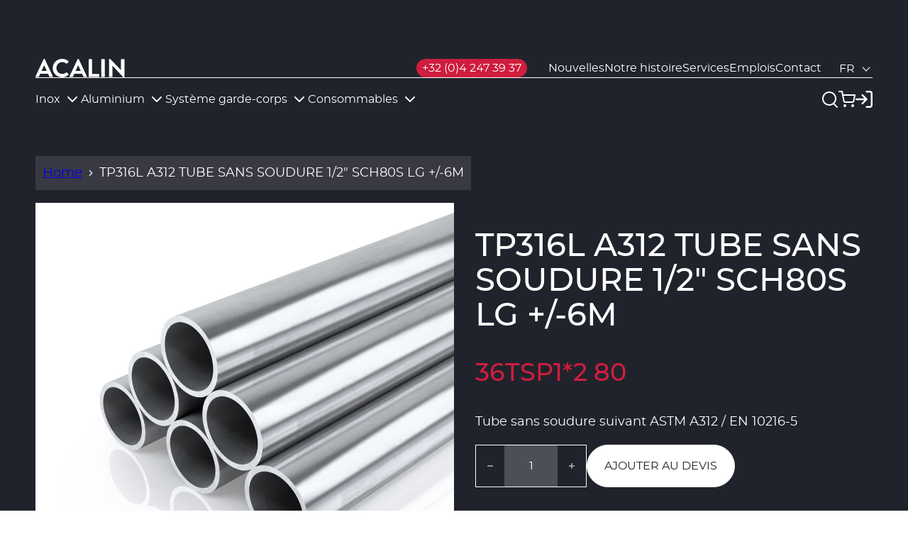

--- FILE ---
content_type: text/css
request_url: https://acalin.be/cdn/shop/t/7/assets/base-style.min.css?v=23574974211087781861709025481
body_size: 15223
content:
:root{--color-black:#000;--color-white:#fff;--light-grey:#aaa;--dark-grey:#636365;--navigation-box-shadow:0 0 5px rgba(0,0,0,.2);--default-transition-timing:0.4s;--default-transition-easing:cubic-bezier(0.29,0.63,0.44,1);--layout-site-padding:var(--layout-site-padding-mobile);--layout-site-padding-neg:calc(var(--layout-site-padding)*-1);--announcement-height:4rem;--header-top-height:11rem;--header-main-height:6rem;--header-height:calc(var(--header-top-height) + var(--header-main-height));--padding-block-lrg:8rem;--padding-block-md:4.5rem;--padding-block-sm:var(--layout-site-padding);--ff-primary:"Montserrat","Trebuchet MS",Helvetica,sans-serif;--h0-fs:5rem;--h1-fs:4rem;--h2-fs:3rem;--h3-fs:2rem;--h4-fs:1.8rem;--h5-fs:1.6rem;--h6-fs:1.6rem;--h0-lh:1;--h1-lh:1;--h2-lh:1.2;--h3-lh:1.2;--h4-lh:1.2;--h5-lh:1.2;--h6-lh:1.2;--body-fs-xl:2.2rem;--body-fs-lg:1.8rem;--body-fs-md:1.6rem;--body-fs-sm:1.4rem;--body-fs-xs:1.2rem;--body-lh-lg:1.6;--body-lh-md:1.6;--body-lh-sm:1.4;--body-lh-xs:1.5;--btn-fs:1.6rem;--nav-fs:1.6rem;--link-fs:1.6rem;--copyright-fs:1rem;--product-title-fs:2rem;--btn-lh:1;--nav-lh:1.4;--link-lh:1.625;--copyright-lh:2.4;--product-title-lh:1.25;--header-menu-gap:2.5rem;--header-top-menu-gap:2rem;--usps-height:16rem;--form-gap:3rem}@media screen and (min-width:768px){:root{--layout-site-padding:var(--layout-site-padding-desktop);--h0-fs:clamp(6rem,calc(4.62rem + 4.3vw),10rem);--h1-fs:clamp(4rem,calc(2.97rem + 3.23vw),7rem);--h2-fs:clamp(3rem,calc(2.48rem + 1.61vw),4.5rem);--h3-fs:clamp(2.4rem,calc(2.02rem + 1.18vw),3.5rem);--h4-fs:2rem;--h5-fs:1.8rem;--h6-fs:1.8rem;--body-fs-lg:2.4rem;--body-fs-md:1.8rem;--body-fs-sm:1.6rem;--body-fs-xs:1.4rem;--padding-block-lrg:15rem;--padding-block-md:8rem;--padding-block-sm:var(--layout-site-padding)}}@media screen and (min-width:1100px){:root{--header-top-menu-gap:3rem}}@media screen and (min-width:1650px){:root{--header-menu-gap:5rem}}.no-js:not(html){display:none}.no-js .no-js:not(html){display:block}.no-js .js{display:none}.hide{display:none!important}.visually-hidden{clip:rect(0 0 0 0);word-wrap:normal!important;border:0;height:1px;margin:-1px;overflow:hidden;padding:0;position:absolute!important;width:1px}.u-bg-primary{background:var(--color-primary-bg)}.u-bg-secondary{background:var(--color-secondary-bg)}.u-border-primary{border:1px solid var(--color-primary-border)}.u-border-secondary{border:1px solid var(--color-secondary-border)}.u-text-center{text-align:center}.u-text-left{text-align:left}.u-text-right{text-align:right}.u-text-uppercase{text-transform:uppercase}.u-position-center{margin-left:auto;margin-right:auto}.u-postion-left{margin-right:auto}.u-position-right{margin-left:auto}.u-unstyled-list{padding-left:0}.u-unstyled-list li{list-style:none}.u-text-accent{color:var(--accent-color)}.u-unstyled-btn{background:none;border:none;cursor:pointer;display:block}.u-ratio-container{position:relative}.u-ratio-container>*{height:100%;left:0;position:absolute;top:0;width:100%}.u-ratio-container:after{content:"";display:block;height:0;padding-bottom:56.25%;width:100%}.u-list-inline{margin:0;padding:0}.u-list-inline li{display:inline-block}.u-placeholder-background{bottom:0;left:0;position:absolute;right:0;top:0}.u-placeholder-background--animation{background-color:var(--black)}.no-js .u-placeholder-background--animation{display:none}.lazyload,.lazyloading{opacity:0}.lazyloaded{opacity:1;transition:opacity .4s cubic-bezier(.215,.61,.355,1)}.h0,.h1,.h2,.h3,.h4,.h5,.h6,h1,h2,h3,h4,h5,h6{color:var(--color,inherit);font-family:var(--ff,var(--ff-primary,system-ui));font-size:var(--fs,initial);font-weight:var(--fw,500);line-height:var(--lh,1.1);margin-block:var(--mb,var(--mb-start,0) var(--mb-end,2.5rem))}.h0:first-child,.h1:first-child,.h2:first-child,.h3:first-child,.h4:first-child,.h5:first-child,.h6:first-child,h1:first-child,h2:first-child,h3:first-child,h4:first-child,h5:first-child,h6:first-child{--mb-start:0}.h0{--fs:var(--h0-fs,6rem)}.h1,h1{--fs:var(--h1-fs,4rem)}.h2,h2{--fs:var(--h2-fs,3rem)}.h3,h3{--fs:var(--h3-fs,2.2rem)}.h4,h4{--fs:var(--h4-fs,1.8rem);--mb-end:2rem}.h5,h5{--fs:var(--h5-fs,1.6rem);--mb-end:2rem}.h6,h6{--fs:var(--h6-fs,1rem);--mb-end:0.6em}.p,body{color:var(--color,var(--color-primary-body,#000));font-family:var(--ff,var(--ff-primary,system-ui));font-size:var(--fs,var(--body-fs-md,1rem));font-weight:var(--fw,400);line-height:var(--lh,var(--body-lh-md,1.6))}.p,p{margin-block:var(--mb,var(--mb-start,1em) var(--mb-end,1em))}.p:first-of-type,p:first-of-type{--mb-start:0}.body-fs-lg{font-size:var(--body-fs-lg);line-height:var(--body-lh-lg)}.body-fs-md{font-size:var(--body-fs-md);line-height:var(--body-lh-md)}.body-fs-sm{font-size:var(--body-fs-sm);line-height:var(--body-lh-sm)}.body-fs-xs{font-size:var(--body-fs-xs);line-height:var(--body-lh-xs)}.product-title{--mb-end:0;font-size:var(--product-title-fs);line-height:var(--product-title-lh)}blockquote{border-left:var(--size-brdr,.5rem) solid var(--color-brdr,var(--color-primary));color:var(--color,inherit);font-style:italic;font-weight:400;margin:0;padding-block:var(--pb,var(--pb-start,2rem) var(--pb-end,2rem));padding-inline:var(--pi,var(--pi-start,4rem) var(--pi-end,0))}pre{white-space:pre-wrap}*,:after,:before{box-sizing:inherit}::selection{background-color:var(--color-secondary-bg)}.no-js:not(html){display:none!important}html.no-js .no-js:not(html){display:block!important}.no-js-inline{display:none!important}html.no-js .no-js-inline{display:inline-block!important}html.no-js .no-js-hidden{display:none!important}html{box-sizing:border-box;font-size:62.5%}body{background-color:var(--color-white);display:flex;flex-direction:column;margin:0;min-height:100dvh;overflow-y:scroll;scroll-behavior:smooth}body.sidebar--is-animating #shopify-section-announcement-bar,body.sidebar--open #shopify-section-announcement-bar{z-index:999}body.filter-sidebar--open #shopify-section-announcement-bar,body.filter-sidebar--open #shopify-section-header{z-index:0}body.no-scroll{height:100%;overflow:hidden;position:relative;touch-action:none;-ms-touch-action:none}.content-for-layout{isolation:isolate}@media only screen and (max-width:-1px){.hidden-xs-down{display:none!important}}.hidden-xs-up{display:none!important}@media only screen and (max-width:479px){.hidden-xs-down{display:none!important}}@media only screen and (min-width:480px){.hidden-xs-up{display:none!important}}@media only screen and (max-width:599px){.hidden-sm-down{display:none!important}}@media only screen and (min-width:600px){.hidden-sm-up{display:none!important}}@media only screen and (max-width:767px){.hidden-md-down{display:none!important}}@media only screen and (min-width:768px){.hidden-md-up{display:none!important}}@media only screen and (max-width:989px){.hidden-lg-down{display:none!important}}@media only screen and (min-width:990px){.hidden-lg-up{display:none!important}}@media only screen and (max-width:1099px){.hidden-xl-down{display:none!important}}@media only screen and (min-width:1100px){.hidden-xl-up{display:none!important}}.grid{display:flex;flex-wrap:wrap;width:100%}.grid--no-wrap{flex-wrap:nowrap}.grid--center-h{justify-content:center}.grid--left-h{justify-content:left}.grid--right-h{justify-content:right}.grid--top-v{align-items:flex-start}.grid--center-v{align-items:center}.grid--bottom-v{align-items:flex-end}.grid__col-offset-0{margin-left:0}.grid__col-offset-right-0{margin-right:0}.grid__col-1{width:8.3333333333%}.grid__col-offset-1{margin-left:8.3333333333%}.grid__col-offset-right-1{margin-right:8.3333333333%}.grid__col-2{width:16.6666666667%}.grid__col-offset-2{margin-left:16.6666666667%}.grid__col-offset-right-2{margin-right:16.6666666667%}.grid__col-3{width:25%}.grid__col-offset-3{margin-left:25%}.grid__col-offset-right-3{margin-right:25%}.grid__col-4{width:33.3333333333%}.grid__col-offset-4{margin-left:33.3333333333%}.grid__col-offset-right-4{margin-right:33.3333333333%}.grid__col-5{width:41.6666666667%}.grid__col-offset-5{margin-left:41.6666666667%}.grid__col-offset-right-5{margin-right:41.6666666667%}.grid__col-6{width:50%}.grid__col-offset-6{margin-left:50%}.grid__col-offset-right-6{margin-right:50%}.grid__col-7{width:58.3333333333%}.grid__col-offset-7{margin-left:58.3333333333%}.grid__col-offset-right-7{margin-right:58.3333333333%}.grid__col-8{width:66.6666666667%}.grid__col-offset-8{margin-left:66.6666666667%}.grid__col-offset-right-8{margin-right:66.6666666667%}.grid__col-9{width:75%}.grid__col-offset-9{margin-left:75%}.grid__col-offset-right-9{margin-right:75%}.grid__col-10{width:83.3333333333%}.grid__col-offset-10{margin-left:83.3333333333%}.grid__col-offset-right-10{margin-right:83.3333333333%}.grid__col-11{width:91.6666666667%}.grid__col-offset-11{margin-left:91.6666666667%}.grid__col-offset-right-11{margin-right:91.6666666667%}.grid__col-12{width:100%}.grid__col-offset-12{margin-left:100%}.grid__col-offset-right-12{margin-right:100%}@media only screen and (min-width:480px){.grid--no-wrap-xs{flex-wrap:nowrap}.grid--center-h-xs{justify-content:center}.grid--left-h-xs{justify-content:left}.grid--right-h-xs{justify-content:right}.grid--top-v-xs{align-items:flex-start}.grid--center-v-xs{align-items:center}.grid--bottom-v-xs{align-items:flex-end}.grid__col-xs-offset-0{margin-left:0}.grid__col-xs-offset-right-0{margin-right:0}.grid__col-xs-1{width:8.3333333333%}.grid__col-xs-offset-1{margin-left:8.3333333333%}.grid__col-xs-offset-right-1{margin-right:8.3333333333%}.grid__col-xs-2{width:16.6666666667%}.grid__col-xs-offset-2{margin-left:16.6666666667%}.grid__col-xs-offset-right-2{margin-right:16.6666666667%}.grid__col-xs-3{width:25%}.grid__col-xs-offset-3{margin-left:25%}.grid__col-xs-offset-right-3{margin-right:25%}.grid__col-xs-4{width:33.3333333333%}.grid__col-xs-offset-4{margin-left:33.3333333333%}.grid__col-xs-offset-right-4{margin-right:33.3333333333%}.grid__col-xs-5{width:41.6666666667%}.grid__col-xs-offset-5{margin-left:41.6666666667%}.grid__col-xs-offset-right-5{margin-right:41.6666666667%}.grid__col-xs-6{width:50%}.grid__col-xs-offset-6{margin-left:50%}.grid__col-xs-offset-right-6{margin-right:50%}.grid__col-xs-7{width:58.3333333333%}.grid__col-xs-offset-7{margin-left:58.3333333333%}.grid__col-xs-offset-right-7{margin-right:58.3333333333%}.grid__col-xs-8{width:66.6666666667%}.grid__col-xs-offset-8{margin-left:66.6666666667%}.grid__col-xs-offset-right-8{margin-right:66.6666666667%}.grid__col-xs-9{width:75%}.grid__col-xs-offset-9{margin-left:75%}.grid__col-xs-offset-right-9{margin-right:75%}.grid__col-xs-10{width:83.3333333333%}.grid__col-xs-offset-10{margin-left:83.3333333333%}.grid__col-xs-offset-right-10{margin-right:83.3333333333%}.grid__col-xs-11{width:91.6666666667%}.grid__col-xs-offset-11{margin-left:91.6666666667%}.grid__col-xs-offset-right-11{margin-right:91.6666666667%}.grid__col-xs-12{width:100%}.grid__col-xs-offset-12{margin-left:100%}.grid__col-xs-offset-right-12{margin-right:100%}}@media only screen and (min-width:600px){.grid--no-wrap-sm{flex-wrap:nowrap}.grid--center-h-sm{justify-content:center}.grid--left-h-sm{justify-content:left}.grid--right-h-sm{justify-content:right}.grid--top-v-sm{align-items:flex-start}.grid--center-v-sm{align-items:center}.grid--bottom-v-sm{align-items:flex-end}.grid__col-sm-offset-0{margin-left:0}.grid__col-sm-offset-right-0{margin-right:0}.grid__col-sm-1{width:8.3333333333%}.grid__col-sm-offset-1{margin-left:8.3333333333%}.grid__col-sm-offset-right-1{margin-right:8.3333333333%}.grid__col-sm-2{width:16.6666666667%}.grid__col-sm-offset-2{margin-left:16.6666666667%}.grid__col-sm-offset-right-2{margin-right:16.6666666667%}.grid__col-sm-3{width:25%}.grid__col-sm-offset-3{margin-left:25%}.grid__col-sm-offset-right-3{margin-right:25%}.grid__col-sm-4{width:33.3333333333%}.grid__col-sm-offset-4{margin-left:33.3333333333%}.grid__col-sm-offset-right-4{margin-right:33.3333333333%}.grid__col-sm-5{width:41.6666666667%}.grid__col-sm-offset-5{margin-left:41.6666666667%}.grid__col-sm-offset-right-5{margin-right:41.6666666667%}.grid__col-sm-6{width:50%}.grid__col-sm-offset-6{margin-left:50%}.grid__col-sm-offset-right-6{margin-right:50%}.grid__col-sm-7{width:58.3333333333%}.grid__col-sm-offset-7{margin-left:58.3333333333%}.grid__col-sm-offset-right-7{margin-right:58.3333333333%}.grid__col-sm-8{width:66.6666666667%}.grid__col-sm-offset-8{margin-left:66.6666666667%}.grid__col-sm-offset-right-8{margin-right:66.6666666667%}.grid__col-sm-9{width:75%}.grid__col-sm-offset-9{margin-left:75%}.grid__col-sm-offset-right-9{margin-right:75%}.grid__col-sm-10{width:83.3333333333%}.grid__col-sm-offset-10{margin-left:83.3333333333%}.grid__col-sm-offset-right-10{margin-right:83.3333333333%}.grid__col-sm-11{width:91.6666666667%}.grid__col-sm-offset-11{margin-left:91.6666666667%}.grid__col-sm-offset-right-11{margin-right:91.6666666667%}.grid__col-sm-12{width:100%}.grid__col-sm-offset-12{margin-left:100%}.grid__col-sm-offset-right-12{margin-right:100%}}@media only screen and (min-width:768px){.grid--no-wrap-md{flex-wrap:nowrap}.grid--center-h-md{justify-content:center}.grid--left-h-md{justify-content:left}.grid--right-h-md{justify-content:right}.grid--top-v-md{align-items:flex-start}.grid--center-v-md{align-items:center}.grid--bottom-v-md{align-items:flex-end}.grid__col-md-offset-0{margin-left:0}.grid__col-md-offset-right-0{margin-right:0}.grid__col-md-1{width:8.3333333333%}.grid__col-md-offset-1{margin-left:8.3333333333%}.grid__col-md-offset-right-1{margin-right:8.3333333333%}.grid__col-md-2{width:16.6666666667%}.grid__col-md-offset-2{margin-left:16.6666666667%}.grid__col-md-offset-right-2{margin-right:16.6666666667%}.grid__col-md-3{width:25%}.grid__col-md-offset-3{margin-left:25%}.grid__col-md-offset-right-3{margin-right:25%}.grid__col-md-4{width:33.3333333333%}.grid__col-md-offset-4{margin-left:33.3333333333%}.grid__col-md-offset-right-4{margin-right:33.3333333333%}.grid__col-md-5{width:41.6666666667%}.grid__col-md-offset-5{margin-left:41.6666666667%}.grid__col-md-offset-right-5{margin-right:41.6666666667%}.grid__col-md-6{width:50%}.grid__col-md-offset-6{margin-left:50%}.grid__col-md-offset-right-6{margin-right:50%}.grid__col-md-7{width:58.3333333333%}.grid__col-md-offset-7{margin-left:58.3333333333%}.grid__col-md-offset-right-7{margin-right:58.3333333333%}.grid__col-md-8{width:66.6666666667%}.grid__col-md-offset-8{margin-left:66.6666666667%}.grid__col-md-offset-right-8{margin-right:66.6666666667%}.grid__col-md-9{width:75%}.grid__col-md-offset-9{margin-left:75%}.grid__col-md-offset-right-9{margin-right:75%}.grid__col-md-10{width:83.3333333333%}.grid__col-md-offset-10{margin-left:83.3333333333%}.grid__col-md-offset-right-10{margin-right:83.3333333333%}.grid__col-md-11{width:91.6666666667%}.grid__col-md-offset-11{margin-left:91.6666666667%}.grid__col-md-offset-right-11{margin-right:91.6666666667%}.grid__col-md-12{width:100%}.grid__col-md-offset-12{margin-left:100%}.grid__col-md-offset-right-12{margin-right:100%}}@media only screen and (min-width:990px){.grid--no-wrap-lg{flex-wrap:nowrap}.grid--center-h-lg{justify-content:center}.grid--left-h-lg{justify-content:left}.grid--right-h-lg{justify-content:right}.grid--top-v-lg{align-items:flex-start}.grid--center-v-lg{align-items:center}.grid--bottom-v-lg{align-items:flex-end}.grid__col-lg-offset-0{margin-left:0}.grid__col-lg-offset-right-0{margin-right:0}.grid__col-lg-1{width:8.3333333333%}.grid__col-lg-offset-1{margin-left:8.3333333333%}.grid__col-lg-offset-right-1{margin-right:8.3333333333%}.grid__col-lg-2{width:16.6666666667%}.grid__col-lg-offset-2{margin-left:16.6666666667%}.grid__col-lg-offset-right-2{margin-right:16.6666666667%}.grid__col-lg-3{width:25%}.grid__col-lg-offset-3{margin-left:25%}.grid__col-lg-offset-right-3{margin-right:25%}.grid__col-lg-4{width:33.3333333333%}.grid__col-lg-offset-4{margin-left:33.3333333333%}.grid__col-lg-offset-right-4{margin-right:33.3333333333%}.grid__col-lg-5{width:41.6666666667%}.grid__col-lg-offset-5{margin-left:41.6666666667%}.grid__col-lg-offset-right-5{margin-right:41.6666666667%}.grid__col-lg-6{width:50%}.grid__col-lg-offset-6{margin-left:50%}.grid__col-lg-offset-right-6{margin-right:50%}.grid__col-lg-7{width:58.3333333333%}.grid__col-lg-offset-7{margin-left:58.3333333333%}.grid__col-lg-offset-right-7{margin-right:58.3333333333%}.grid__col-lg-8{width:66.6666666667%}.grid__col-lg-offset-8{margin-left:66.6666666667%}.grid__col-lg-offset-right-8{margin-right:66.6666666667%}.grid__col-lg-9{width:75%}.grid__col-lg-offset-9{margin-left:75%}.grid__col-lg-offset-right-9{margin-right:75%}.grid__col-lg-10{width:83.3333333333%}.grid__col-lg-offset-10{margin-left:83.3333333333%}.grid__col-lg-offset-right-10{margin-right:83.3333333333%}.grid__col-lg-11{width:91.6666666667%}.grid__col-lg-offset-11{margin-left:91.6666666667%}.grid__col-lg-offset-right-11{margin-right:91.6666666667%}.grid__col-lg-12{width:100%}.grid__col-lg-offset-12{margin-left:100%}.grid__col-lg-offset-right-12{margin-right:100%}}@media only screen and (min-width:1100px){.grid--no-wrap-xl{flex-wrap:nowrap}.grid--center-h-xl{justify-content:center}.grid--left-h-xl{justify-content:left}.grid--right-h-xl{justify-content:right}.grid--top-v-xl{align-items:flex-start}.grid--center-v-xl{align-items:center}.grid--bottom-v-xl{align-items:flex-end}.grid__col-xl-offset-0{margin-left:0}.grid__col-xl-offset-right-0{margin-right:0}.grid__col-xl-1{width:8.3333333333%}.grid__col-xl-offset-1{margin-left:8.3333333333%}.grid__col-xl-offset-right-1{margin-right:8.3333333333%}.grid__col-xl-2{width:16.6666666667%}.grid__col-xl-offset-2{margin-left:16.6666666667%}.grid__col-xl-offset-right-2{margin-right:16.6666666667%}.grid__col-xl-3{width:25%}.grid__col-xl-offset-3{margin-left:25%}.grid__col-xl-offset-right-3{margin-right:25%}.grid__col-xl-4{width:33.3333333333%}.grid__col-xl-offset-4{margin-left:33.3333333333%}.grid__col-xl-offset-right-4{margin-right:33.3333333333%}.grid__col-xl-5{width:41.6666666667%}.grid__col-xl-offset-5{margin-left:41.6666666667%}.grid__col-xl-offset-right-5{margin-right:41.6666666667%}.grid__col-xl-6{width:50%}.grid__col-xl-offset-6{margin-left:50%}.grid__col-xl-offset-right-6{margin-right:50%}.grid__col-xl-7{width:58.3333333333%}.grid__col-xl-offset-7{margin-left:58.3333333333%}.grid__col-xl-offset-right-7{margin-right:58.3333333333%}.grid__col-xl-8{width:66.6666666667%}.grid__col-xl-offset-8{margin-left:66.6666666667%}.grid__col-xl-offset-right-8{margin-right:66.6666666667%}.grid__col-xl-9{width:75%}.grid__col-xl-offset-9{margin-left:75%}.grid__col-xl-offset-right-9{margin-right:75%}.grid__col-xl-10{width:83.3333333333%}.grid__col-xl-offset-10{margin-left:83.3333333333%}.grid__col-xl-offset-right-10{margin-right:83.3333333333%}.grid__col-xl-11{width:91.6666666667%}.grid__col-xl-offset-11{margin-left:91.6666666667%}.grid__col-xl-offset-right-11{margin-right:91.6666666667%}.grid__col-xl-12{width:100%}.grid__col-xl-offset-12{margin-left:100%}.grid__col-xl-offset-right-12{margin-right:100%}}.a-logo__link{color:inherit}.a-logo__link svg{display:block;height:auto;max-width:100%}.a-badge{background-color:var(--color-tertiary);color:var(--color-primary-body);display:inline-block;font-size:var(--body-fs-sm);font-weight:600;line-height:var(--body-lh-sm);padding:.5rem 1rem}#quick-quote-wrapper .btn-primary,#quick-quote-wrapper .quote-loading,.a-btn,.boost-pfs-enable-app.boost-pfs-filter-tree-desktop-button-body.boost-pfs-filter-tree-horizontal-style-expand .boost-pfs-filter-tree-h-wrapper .boost-pfs-filter-mobile-footer .boost-pfs-filter-apply-all-button,.boost-pfs-enable-app.boost-pfs-filter-tree-desktop-button-body.boost-pfs-filter-tree-horizontal-style-expand .boost-pfs-filter-tree-h-wrapper .boost-pfs-filter-refine-by-items .refine-by-item,.boost-pfs-enable-app.boost-pfs-filter-tree-desktop-button-body.boost-pfs-filter-tree-horizontal-style-expand .boost-pfs-filter-tree-v .boost-pfs-filter-mobile-footer .boost-pfs-filter-show-result,.shopify-payment-button__button{--btn-main-color:var(--color-primary);align-items:center;background-color:var(--btn-bg-color,transparent);border:1px solid var(--btn-main-color);border-radius:calc(var(--border-radius, 3rem));color:var(--btn-main-txt-color,var(--btn-main-color));cursor:pointer;display:inline-flex;font-family:var(--ff-primary);font-size:var(--btn-fs);justify-content:center;line-height:1;min-height:var(--min-height,6rem);padding:1.6rem 2.4rem;text-align:center;text-decoration:none;text-transform:uppercase;transition:color .35s ease,border-color .35s ease,background-color .35s ease}#quick-quote-wrapper .btn-primary:hover,#quick-quote-wrapper .quote-loading:hover,.a-btn:hover,.boost-pfs-enable-app.boost-pfs-filter-tree-desktop-button-body.boost-pfs-filter-tree-horizontal-style-expand .boost-pfs-filter-tree-h-wrapper .boost-pfs-filter-mobile-footer .boost-pfs-filter-apply-all-button:hover,.boost-pfs-enable-app.boost-pfs-filter-tree-desktop-button-body.boost-pfs-filter-tree-horizontal-style-expand .boost-pfs-filter-tree-h-wrapper .boost-pfs-filter-refine-by-items .refine-by-item:hover,.boost-pfs-enable-app.boost-pfs-filter-tree-desktop-button-body.boost-pfs-filter-tree-horizontal-style-expand .boost-pfs-filter-tree-v .boost-pfs-filter-mobile-footer .boost-pfs-filter-show-result:hover,.shopify-payment-button__button:hover{--btn-bg-color:var(--btn-hover-bg-color,var(--btn-main-color));--btn-main-txt-color:var(
    --btn-hover-txt-color,var(--color-tertiary-body)
  )}.a-btn--invert-primary,.a-btn--invert-secondary,.a-btn--invert-tertiary,.boost-pfs-enable-app.boost-pfs-filter-tree-desktop-button-body.boost-pfs-filter-tree-horizontal-style-expand .boost-pfs-filter-tree-v .boost-pfs-filter-mobile-footer .boost-pfs-filter-show-result{--btn-bg-color:var(--btn-main-color,var(--color-primary));--btn-main-txt-color:var(
    --btn-hover-txt-color,var(--color-tertiary-body)
  )}.a-btn--invert-primary:hover,.a-btn--invert-secondary:hover,.a-btn--invert-tertiary:hover,.boost-pfs-enable-app.boost-pfs-filter-tree-desktop-button-body.boost-pfs-filter-tree-horizontal-style-expand .boost-pfs-filter-tree-v .boost-pfs-filter-mobile-footer .boost-pfs-filter-show-result:hover{--btn-hover-bg-color:transparent;--btn-hover-txt-color:var(--btn-main-color)}#quick-quote-wrapper .btn-primary,#quick-quote-wrapper .quote-loading,.a-btn--invert-primary,.a-btn--primary,.boost-pfs-enable-app.boost-pfs-filter-tree-desktop-button-body.boost-pfs-filter-tree-horizontal-style-expand .boost-pfs-filter-tree-v .boost-pfs-filter-mobile-footer .boost-pfs-filter-show-result{--btn-main-color:var(--color-secondary);--btn-hover-txt-color:var(--color-tertiary-body)}.a-btn--invert-secondary,.a-btn--secondary{--btn-main-color:var(--color-primary);--btn-hover-txt-color:var(--color-tertiary-body)}.a-btn--invert-tertiary,.a-btn--tertiary{--btn-main-color:var(--color-tertiary-body);--btn-hover-txt-color:var(--color-primary-body)}.a-btn--transparent{--btn-main-color:var(--color-secondary);--btn-hover-txt-color:var(--color-tertiary-body)}.a-btn--has-icon .icon{height:auto;margin-left:.8rem;vertical-align:middle;width:1.6rem}.a-btn--has-icon .icon path{fill:currentColor}.a-btn--has-icon span{vertical-align:middle}#quick-quote-wrapper .btn-primary:disabled,#quick-quote-wrapper .quote-loading:disabled,.a-btn:disabled,.boost-pfs-enable-app.boost-pfs-filter-tree-desktop-button-body.boost-pfs-filter-tree-horizontal-style-expand .boost-pfs-filter-tree-h-wrapper .boost-pfs-filter-mobile-footer .boost-pfs-filter-apply-all-button:disabled,.boost-pfs-enable-app.boost-pfs-filter-tree-desktop-button-body.boost-pfs-filter-tree-horizontal-style-expand .boost-pfs-filter-tree-h-wrapper .boost-pfs-filter-refine-by-items .refine-by-item:disabled,.boost-pfs-enable-app.boost-pfs-filter-tree-desktop-button-body.boost-pfs-filter-tree-horizontal-style-expand .boost-pfs-filter-tree-v .boost-pfs-filter-mobile-footer .boost-pfs-filter-show-result:disabled,.shopify-payment-button__button:disabled{--btn-main-color:var(--color-secondary-bg);--btn-bg-color:transparent;--btn-main-txt-color:var(--btn-main-color);--btn-hover-bg-color:var(--btn-bg-color);--btn-hover-txt-color:var(--btn-main-color);cursor:not-allowed}.a-btn--invert-primary:disabled,.a-btn--invert-secondary:disabled,.a-btn--invert-tertiary:disabled,.boost-pfs-enable-app.boost-pfs-filter-tree-desktop-button-body.boost-pfs-filter-tree-horizontal-style-expand .boost-pfs-filter-tree-v .boost-pfs-filter-mobile-footer .boost-pfs-filter-show-result:disabled{--btn-main-color:var(--color-secondary-bg);--btn-bg-color:var(--btn-main-color);--btn-main-txt-color:var(--color-tertiary-body);--btn-hover-bg-color:var(--btn-bg-color);--btn-hover-txt-color:var(--btn-txt-color)}.a-btn--small,.boost-pfs-enable-app.boost-pfs-filter-tree-desktop-button-body.boost-pfs-filter-tree-horizontal-style-expand .boost-pfs-filter-tree-h-wrapper .boost-pfs-filter-mobile-footer .boost-pfs-filter-apply-all-button,.boost-pfs-enable-app.boost-pfs-filter-tree-desktop-button-body.boost-pfs-filter-tree-horizontal-style-expand .boost-pfs-filter-tree-h-wrapper .boost-pfs-filter-refine-by-items .refine-by-item{padding:1rem 1.6rem}.shopify-payment-button__button{--btn-main-color:var(--color-tertiary-body);--btn-hover-bg-color:var(--color-primary-bg);--btn-hover-txt-color:var(--color-primary-body)}.shopify-payment-button__button:hover:not([disabled]){background-color:var(--btn-hover-bg-color);color:var(--btn-hover-txt-color)}.shopify-payment-button__button+.shopify-payment-button__more-options{display:none}img{display:block;height:auto;max-width:100%}.a-img__ratio--1x1{aspect-ratio:1/1;object-fit:cover}.a-img__ratio--3x4{aspect-ratio:3/4;object-fit:cover}.a-img__ratio--2x3{aspect-ratio:2/3;object-fit:cover}.a-img__ratio--3x2{aspect-ratio:3/2;object-fit:cover}.a-img__ratio--4x3{aspect-ratio:4/3;object-fit:cover}.a-img__ratio--16x9{aspect-ratio:16/9;object-fit:cover}.a-label{background-color:var(--color-primary);border-radius:1.4rem;color:var(--color-white);font-size:var(--body-fs-sm);line-height:1;padding:.3em .5em}#quick-quote-wrapper .btn-secondary,.a-link{font-size:var(--link-fs);line-height:var(--link-lh)}.a-link--has-icon .icon{height:auto;margin-left:.8rem;vertical-align:middle;width:1.6rem}.a-link--has-icon span{vertical-align:middle}#quick-quote-wrapper .btn-secondary,.a-link,.rte a{background:transparent;border:none;border-bottom:1px solid;color:currentColor;cursor:pointer;display:inline-block;font-family:var(--ff-primary);font-size:inherit;font-weight:600;padding:0;text-decoration:none;transition:color .35s ease,border-color .35s ease}#quick-quote-wrapper .btn-secondary svg path,.a-link svg path,.rte a svg path{fill:currentColor}#quick-quote-wrapper .btn-secondary:hover,.a-link:hover,.rte a:hover{border-color:var(--color-primary);color:var(--color-primary)}#quick-quote-wrapper [href^="fax:"].btn-secondary,#quick-quote-wrapper [href^="tel:"].btn-secondary,.a-link[href^="fax:"],.a-link[href^="tel:"],.rte a[href^="fax:"],.rte a[href^="tel:"]{border:none;font-weight:unset}.a-checkbox{margin:2rem 0}.a-checkbox input[type=checkbox],.a-checkbox__input{display:none}.a-checkbox__label{color:var(--color-primary-body);cursor:pointer;display:block;font-size:var(--body-fs-md);line-height:var(--body-lh-md);padding-left:2.8rem;position:relative}.a-checkbox__label a{color:inherit}.a-checkbox__label:before{background:var(--color-white);border:1px solid var(--color-primary-border);border-radius:0;content:"";height:1.8rem;left:0;position:absolute;top:.4rem;width:1.8rem}.a-checkbox__label.a-checkbox__label--small{font-size:var(--body-fs-sm);line-height:var(--body-lh-sm);padding-left:2.4rem}.a-checkbox__label.a-checkbox__label--small:before{content:"";height:1.4rem;top:.3rem;width:1.4rem}.a-checkbox__input.error+.a-checkbox__label,input[type=checkbox].error+.a-checkbox__label{color:var(--color-state-error)}.a-checkbox__input.error+.a-checkbox__label:before,input[type=checkbox].error+.a-checkbox__label:before{border-color:var(--color-state-error)}.a-checkbox__input:checked+.a-checkbox__label,input[type=checkbox]:checked+.a-checkbox__label{cursor:pointer}.a-checkbox__input:checked+.a-checkbox__label:before,input[type=checkbox]:checked+.a-checkbox__label:before{background:var(--color-primary);border-color:var(--color-primary)}.a-checkbox__input:checked+.a-checkbox__label:after,input[type=checkbox]:checked+.a-checkbox__label:after{border-bottom:2px solid var(--color-white);border-right:2px solid var(--color-white);content:"";height:.9rem;left:.6rem;position:absolute;top:.7rem;transform:rotate(45deg);width:.5rem}.a-checkbox__input:checked+.a-checkbox__label.a-checkbox__label--small:after,input[type=checkbox]:checked+.a-checkbox__label.a-checkbox__label--small:after{height:.8rem;left:.4rem;top:.5rem;width:.5rem}.a-checkbox--disabled{opacity:.5}.a-radio{margin:2rem 0}.a-radio__input{display:none}.a-radio__label{color:var(--color-primary-body);cursor:pointer;display:block;font-size:var(--body-fs-md);line-height:var(--body-lh-md);padding-left:2.8rem;position:relative}.a-radio__label:before{background:var(--color-white);border:1px solid var(--color-primary-border);border-radius:100%;content:"";height:1.8rem;left:0;position:absolute;top:.4rem;width:1.8rem}.a-radio__label.a-radio__label--small{font-size:var(--body-fs-sm);line-height:var(--body-lh-sm);padding-left:2.4rem}.a-radio__label.a-radio__label--small:before{content:"";height:1.4rem;width:1.4rem}.a-radio__input:checked+.a-radio__label{cursor:pointer}.a-radio__input:checked+.a-radio__label:before{background:var(--color-primary)}.a-radio__input:checked+.a-radio__label:after{background:var(--color-white);border-radius:100%;content:"";height:.6rem;left:.6rem;position:absolute;top:1rem;width:.6rem}.a-radio__input:checked+.a-radio__label.a-radio__label--small:after{height:.4rem;left:.5rem;top:.9rem;width:.4rem}.a-input-wrapper{display:grid;gap:var(--form-gap);grid-template-columns:repeat(auto-fit,minmax(20rem,1fr));margin-block:var(--form-gap)}.a-input-wrapper .a-input{margin-block:unset}.a-input{margin-block:var(--form-gap);text-align:left}#quick-quote-wrapper .quote-input-label,.a-input__label{display:block;font-family:var(--ff-primary);font-size:var(--body-fs-sm);font-weight:400;line-height:var(--body-lh-sm);margin-bottom:.5rem;text-transform:uppercase}#quick-quote-wrapper .quote-input-group input,#quick-quote-wrapper .quote-input-group textarea,.a-input__field,.a-input__textarea{background-color:var(--input-background,rgba(var(--rgb-secondary-bg-base),.2));border:1px solid var(--input-border-color,var(--color-primary-border));border-radius:0;box-shadow:none;color:var(--input-color,var(--color-primary-body));font-family:var(--ff-primary);font-size:var(--body-fs-sm);font-weight:400;line-height:var(--body-lh-sm);min-height:4rem;padding:1.5rem;width:100%}#quick-quote-wrapper .quote-input-group input.a-input__field--transparent,#quick-quote-wrapper .quote-input-group textarea.a-input__field--transparent,.a-input__field.a-input__field--transparent,.a-input__textarea.a-input__field--transparent{--input-background:transparent}#quick-quote-wrapper .quote-input-group input.error,#quick-quote-wrapper .quote-input-group textarea.error,.a-input__field.error,.a-input__textarea.error{--input-color:var(--color-state-error);--input-border-color:var(--color-state-error)}#quick-quote-wrapper .quote-input-group input:focus,#quick-quote-wrapper .quote-input-group input:focus-visible,#quick-quote-wrapper .quote-input-group textarea:focus,#quick-quote-wrapper .quote-input-group textarea:focus-visible,.a-input__field:focus,.a-input__field:focus-visible,.a-input__textarea:focus,.a-input__textarea:focus-visible{--input-color:var(--input-focus-color,var(--color-primary-body));--input-border-color:var(--color-primary-body);outline:none}#quick-quote-wrapper .quote-input-group textarea,.a-input__textarea{box-shadow:none;height:12rem;outline:none;resize:none;width:100%}.a-input__error{color:var(--color-state-error)}input[type=search]::-ms-clear,input[type=search]::-ms-reveal{display:none;height:0;width:0}input[type=search]::-webkit-search-cancel-button,input[type=search]::-webkit-search-decoration,input[type=search]::-webkit-search-results-button,input[type=search]::-webkit-search-results-decoration{display:none}::-webkit-input-placeholder{color:var(--input-placeholder-color,var(--color-primary-border))}::-moz-placeholder{color:var(--input-placeholder-color,var(--color-primary-border))}::-ms-placeholder{color:var(--input-placeholder-color,var(--color-primary-border))}::placeholder{color:var(--input-placeholder-color,var(--color-primary-border))}.a-select{margin-block:var(--form-gap);text-align:left}.a-select__label{display:block;margin-bottom:.5rem;text-transform:uppercase}.a-select__field:not(.ts-wrapper),.a-select__label{font-family:var(--ff-primary);font-size:var(--body-fs-sm);font-weight:400;line-height:var(--body-lh-sm)}.a-select__field:not(.ts-wrapper){background-color:var(--color-white);border:1px solid var(--color-primary-border);border-radius:0;box-shadow:none;color:var(--color-primary-body);min-height:4rem;padding:1.5rem;width:100%}.a-select__field:not(.ts-wrapper).a-input__field--transparent{background-color:transparent}.a-select__field:not(.ts-wrapper).error{border-color:var(--color-state-error);color:var(--color-state-error)}.a-select__field:not(.ts-wrapper):focus,.a-select__field:not(.ts-wrapper):focus-visible{border-color:var(--black);color:var(--color-primary-border);outline:none}:root{--ts-pr-clear-button:0;--ts-pr-caret:0;--ts-pr-min:.75rem}.ts-wrapper.single .ts-control,.ts-wrapper.single .ts-control input{cursor:pointer}.ts-control{padding-right:max(var(--ts-pr-min),var(--ts-pr-clear-button) + var(--ts-pr-caret))!important}.ts-wrapper.plugin-drag_drop.multi>.ts-control>div.ui-sortable-placeholder{background:#f2f2f2!important;background:rgba(0,0,0,.06)!important;border:0!important;box-shadow:inset 0 0 12px 4px #fff;visibility:visible!important}.ts-wrapper.plugin-drag_drop .ui-sortable-placeholder:after{content:"!";visibility:hidden}.ts-wrapper.plugin-drag_drop .ui-sortable-helper{box-shadow:0 2px 5px rgba(0,0,0,.2)}.plugin-checkbox_options .option input{margin-right:.5rem}.plugin-clear_button{--ts-pr-clear-button:1em}.plugin-clear_button .clear-button{background:transparent!important;cursor:pointer;margin-right:0!important;opacity:0;position:absolute;right:2px;top:50%;transform:translateY(-50%);transition:opacity .5s}.plugin-clear_button.form-select .clear-button,.plugin-clear_button.single .clear-button{right:max(var(--ts-pr-caret),8px)}.plugin-clear_button.focus.has-items .clear-button,.plugin-clear_button:not(.disabled):hover.has-items .clear-button{opacity:1}.ts-wrapper .dropdown-header{background:#f8f8f8;border-bottom:1px solid #d0d0d0;border-radius:3px 3px 0 0;padding:10px 8px;position:relative}.ts-wrapper .dropdown-header-close{color:#303030;font-size:20px!important;line-height:20px;margin-top:-12px;opacity:.4;position:absolute;right:8px;top:50%}.ts-wrapper .dropdown-header-close:hover{color:#000}.plugin-dropdown_input.focus.dropdown-active .ts-control{border:1px solid #d0d0d0;box-shadow:none}.plugin-dropdown_input .dropdown-input{background:transparent;border:solid #d0d0d0;border-width:0 0 1px;box-shadow:none;display:block;padding:8px;width:100%}.plugin-dropdown_input .items-placeholder{border:0!important;box-shadow:none!important;width:100%}.plugin-dropdown_input.dropdown-active .items-placeholder,.plugin-dropdown_input.has-items .items-placeholder{display:none!important}.ts-wrapper.plugin-input_autogrow.has-items .ts-control>input{min-width:0}.ts-wrapper.plugin-input_autogrow.has-items.focus .ts-control>input{flex:none;min-width:4px}.ts-wrapper.plugin-input_autogrow.has-items.focus .ts-control>input::placeholder{color:transparent}.ts-dropdown.plugin-optgroup_columns .ts-dropdown-content{display:flex}.ts-dropdown.plugin-optgroup_columns .optgroup{border-right:1px solid #f2f2f2;border-top:0;flex-basis:0;flex-grow:1;min-width:0}.ts-dropdown.plugin-optgroup_columns .optgroup:last-child{border-right:0}.ts-dropdown.plugin-optgroup_columns .optgroup:before{display:none}.ts-dropdown.plugin-optgroup_columns .optgroup-header{border-top:0}.ts-wrapper.plugin-remove_button .item{align-items:center;display:inline-flex;padding-right:0!important}.ts-wrapper.plugin-remove_button .item .remove{border-radius:0 2px 2px 0;box-sizing:border-box;color:inherit;display:inline-block;padding:0 6px;text-decoration:none;vertical-align:middle}.ts-wrapper.plugin-remove_button .item .remove:hover{background:rgba(0,0,0,.05)}.ts-wrapper.plugin-remove_button.disabled .item .remove:hover{background:none}.ts-wrapper.plugin-remove_button .remove-single{font-size:23px;position:absolute;right:0;top:0}.ts-wrapper.plugin-remove_button:not(.rtl) .item .remove{border-left:1px solid #d0d0d0;margin-left:6px}.ts-wrapper.plugin-remove_button:not(.rtl) .item.active .remove{border-left-color:#cacaca}.ts-wrapper.plugin-remove_button:not(.rtl).disabled .item .remove{border-left-color:#fff}.ts-wrapper.plugin-remove_button.rtl .item .remove{border-right:1px solid #d0d0d0;margin-right:6px}.ts-wrapper.plugin-remove_button.rtl .item.active .remove{border-right-color:#cacaca}.ts-wrapper.plugin-remove_button.rtl.disabled .item .remove{border-right-color:#fff}.ts-wrapper{position:relative}.ts-control,.ts-control input,.ts-dropdown{font-smoothing:inherit;color:#303030;font-family:inherit;font-size:13px;line-height:18px}.ts-control,.ts-wrapper.single.input-active .ts-control{background:#fff;cursor:text}.ts-control{border:1px solid #d0d0d0;border-radius:3px;box-shadow:none;box-sizing:border-box;display:flex;flex-wrap:wrap;overflow:hidden;padding:8px;position:relative;width:100%;z-index:1}.ts-wrapper.multi.has-items .ts-control{padding:6px 8px 3px}.full .ts-control{background-color:#fff}.disabled .ts-control,.disabled .ts-control *{cursor:default!important}.focus .ts-control{box-shadow:none}.ts-control>*{display:inline-block;vertical-align:baseline}.ts-wrapper.multi .ts-control>div{background:#f2f2f2;border:0 solid #d0d0d0;color:#303030;cursor:pointer;margin:0 3px 3px 0;padding:2px 6px}.ts-wrapper.multi .ts-control>div.active{background:#e8e8e8;border:0 solid #cacaca;color:#303030}.ts-wrapper.multi.disabled .ts-control>div,.ts-wrapper.multi.disabled .ts-control>div.active{background:#fff;border:0 solid #fff;color:#7d7d7d}.ts-control>input{background:none!important;border:0!important;box-shadow:none!important;display:inline-block!important;flex:1 1 auto;line-height:inherit!important;margin:0!important;max-height:none!important;max-width:100%!important;min-height:0!important;min-width:7rem;padding:0!important;text-indent:0!important;user-select:auto!important}.ts-control>input::-ms-clear{display:none}.ts-control>input:focus{outline:none!important}.has-items .ts-control>input{margin:0 4px!important}.ts-control.rtl{text-align:right}.ts-control.rtl.single .ts-control:after{left:15px;right:auto}.ts-control.rtl .ts-control>input{margin:0 4px 0 -2px!important}.disabled .ts-control{background-color:#fafafa;opacity:.5}.input-hidden .ts-control>input{left:-10000px;opacity:0;position:absolute}.ts-dropdown{background:#fff;border:1px solid #d0d0d0;border-radius:0 0 3px 3px;border-top:0;box-shadow:0 1px 3px rgba(0,0,0,.1);box-sizing:border-box;left:0;margin:.25rem 0 0;position:absolute;top:100%;width:100%;z-index:10}.ts-dropdown [data-selectable]{cursor:pointer;overflow:hidden}.ts-dropdown [data-selectable] .highlight{background:rgba(125,168,208,.2);border-radius:1px}.ts-dropdown .create,.ts-dropdown .no-results,.ts-dropdown .optgroup-header,.ts-dropdown .option{padding:5px 8px}.ts-dropdown .option,.ts-dropdown [data-disabled],.ts-dropdown [data-disabled] [data-selectable].option{cursor:inherit;opacity:.5}.ts-dropdown [data-selectable].option{cursor:pointer;opacity:1}.ts-dropdown .optgroup:first-child .optgroup-header{border-top:0}.ts-dropdown .optgroup-header{background:#fff;color:#303030;cursor:default}.ts-dropdown .active{background-color:#f5fafd;color:#495c68}.ts-dropdown .active.create{color:#495c68}.ts-dropdown .create{color:rgba(48,48,48,.5)}.ts-dropdown .spinner{display:inline-block;height:30px;margin:5px 8px;width:30px}.ts-dropdown .spinner:after{animation:lds-dual-ring 1.2s linear infinite;border-color:#d0d0d0 transparent;border-radius:50%;border-style:solid;border-width:5px;content:" ";display:block;height:24px;margin:3px;width:24px}@keyframes lds-dual-ring{0%{transform:rotate(0deg)}to{transform:rotate(1turn)}}.ts-dropdown-content{overflow-scrolling:touch;max-height:200px;overflow-x:hidden;overflow-y:auto;scroll-behavior:smooth}.ts-hidden-accessible{clip:rect(0 0 0 0)!important;border:0!important;clip-path:inset(50%)!important;overflow:hidden!important;padding:0!important;position:absolute!important;white-space:nowrap!important;width:1px!important}.ts-dropdown,.ts-dropdown.single{background-color:var(--color-white);border:1px solid var(--color-primary-border);border-top:none;margin-top:0}.ts-dropdown .active,.ts-dropdown.single .active{background-color:var(--color-secondary-bg);color:var(--color-primary-body)}.ts-dropdown .option,.ts-dropdown.single .option{font-family:var(--ff-primary);font-size:var(--body-fs-sm);line-height:var(--body-lh-sm)}.ts-wrapper.single.dropdown-active .ts-control{background-color:var(--color-white);border-radius:0}.ts-dropdown-content{max-height:18rem;padding:.5rem 0}.ts-wrapper.single .ts-control:after{background-image:url("data:image/svg+xml;charset=utf-8,%3Csvg class='icon icon-caret' width='24' height='24' fill='none' xmlns='http://www.w3.org/2000/svg'%3E%3Cpath fill-rule='evenodd' clip-rule='evenodd' d='M5.293 8.293a1 1 0 0 1 1.414 0L12 13.586l5.293-5.293a1 1 0 1 1 1.414 1.414l-6 6a1 1 0 0 1-1.414 0l-6-6a1 1 0 0 1 0-1.414Z' fill='%23000'/%3E%3C/svg%3E");background-position:50%;background-repeat:no-repeat;background-size:contain;border:none;content:" ";display:block;height:2rem;position:absolute;right:1.5rem;top:50%;transform:translateY(-50%);width:2rem}.ts-wrapper.single.dropdown-active .ts-control:after{transform:rotate(180deg) translateY(50%)}.ts-wrapper.single.input-active .ts-control,.ts-wrapper.single.input-active .ts-control input{cursor:pointer}.ts-control,.ts-wrapper.single .ts-control,.ts-wrapper.single.input-active .ts-control{background-color:var(--color-white)}.ts-wrapper.single .ts-control{background-image:none;border:1px solid var(--color-primary-border);border-radius:0;box-shadow:none;color:var(--color-primary-body);font-family:var(--ff-primary);font-size:var(--body-fs-sm);font-weight:400;line-height:var(--body-lh-sm);min-height:4rem;padding:1.5rem;padding-right:4.5rem!important;width:100%}.ts-wrapper.single .ts-control:focus,.ts-wrapper.single .ts-control:focus-visible{outline:none}.a-spacing--content[data-top=small]{margin-top:1rem}@media screen and (min-width:768px){.a-spacing--content[data-top=small]{margin-top:2rem}}.a-spacing--content[data-bottom=small]{margin-bottom:1rem}@media screen and (min-width:768px){.a-spacing--content[data-bottom=small]{margin-bottom:2rem}}.a-spacing--content[data-top=medium]{margin-top:2rem}@media screen and (min-width:768px){.a-spacing--content[data-top=medium]{margin-top:4rem}}.a-spacing--content[data-bottom=medium]{margin-bottom:2rem}@media screen and (min-width:768px){.a-spacing--content[data-bottom=medium]{margin-bottom:4rem}}.a-spacing--content[data-top=large]{margin-top:4rem}@media screen and (min-width:768px){.a-spacing--content[data-top=large]{margin-top:8rem}}.a-spacing--content[data-bottom=large]{margin-bottom:4rem}@media screen and (min-width:768px){.a-spacing--content[data-bottom=large]{margin-bottom:8rem}}.a-spacing--content[data-top=none]{margin-top:0}.a-spacing--content[data-bottom=none]{margin-bottom:0}svg.icon circle,svg.icon ellipse,svg.icon path,svg.icon polygon,svg.icon polyline,svg.icon rect{fill:var(--svg-color,currentColor)}.a-video{position:relative}.a-video video{display:block;height:auto;max-width:100%;object-fit:cover;width:100%}.a-video__overlay{align-items:center;background:rgba(0,0,0,.2);display:flex;height:100%;justify-content:center;left:0;position:absolute;top:0;width:100%}.a-video__play-button{background:#fff;border:none;border-radius:50%;cursor:pointer;height:4rem;padding:1rem;position:relative;width:4rem}.a-video__play-button .icon{height:2.4rem;left:50%;position:absolute;top:50%;transform:translate(-50%,-50%);width:2.4rem}.a-video__video-url{padding-bottom:56.25%;position:relative}.a-video__video-url iframe{border:none;height:100%;left:0;position:absolute;top:0;width:100%}.a-hamburger{color:inherit;display:block;height:.2rem;position:relative;width:3rem}.a-hamburger span,.a-hamburger:after,.a-hamburger:before{background-color:currentColor;border-radius:2px;display:block;height:.2rem;position:absolute;top:0;width:100%}.a-hamburger span{transform:scale(1);transform-origin:top left;transition-delay:.4s,.3s;transition-duration:.2s;transition-property:transform,background-color;transition-timing-function:ease-in-out}.a-hamburger:after,.a-hamburger:before{content:"";transition-delay:0s,.2s,.3s;transition-duration:.2s;transition-property:transform,top,background-color;transition-timing-function:ease-in-out}.a-hamburger:before{top:-1rem}.a-hamburger:after{top:1rem}.sidebar--open .a-hamburger span{transform:scaleX(0);transform-origin:top right;transition-delay:0s,0s,0s}.sidebar--open .a-hamburger:after,.sidebar--open .a-hamburger:before{top:0;transition-delay:.4s,.2s,0s}.sidebar--open .a-hamburger:before{transform:rotate(-45deg)}.sidebar--open .a-hamburger:after{transform:rotate(45deg)}.a-loader{animation:svg-animation 2s linear infinite;width:2rem}.a-loader circle{fill:transparent;stroke-linecap:round;stroke-dasharray:283;stroke-dashoffset:280;stroke-width:10px;animation:circle-animation 1.4s ease-in-out infinite both;display:block;transform-origin:50% 50%}.a-loader.a-loader--dark circle{stroke:var(--color-secondary)}.a-loader.a-loader--light circle{stroke:var(--color-white)}@keyframes svg-animation{0%{transform:rotate(0deg)}to{transform:rotate(1turn)}}@keyframes circle-animation{0%,25%{stroke-dashoffset:280;transform:rotate(0)}50%,75%{stroke-dashoffset:75;transform:rotate(45deg)}to{stroke-dashoffset:280;transform:rotate(1turn)}}.a-hide--mobile{display:none}@media screen and (min-width:768px){.a-hide--mobile{display:block}}.a-hide--desktop{display:block}@media screen and (min-width:768px){.a-hide--desktop{display:none}}.rte img{height:auto;max-width:100%}.rte table{--border-color:var(--color-primary-body);border:1px solid var(--border-color);border-collapse:collapse;margin:rem(32) 0;width:100%}.rte table td,.rte table th{border:1px solid var(--border-color);padding:.2em .5em}.rte table th{text-align:left}.rte table th,.rte table tr:nth-child(odd) td{background-color:var(--color-primary-bg)}.rte iframe{aspect-ratio:16/9;height:auto;margin-block:1rem;width:100%}@font-face{font-family:swiper-icons;font-style:normal;font-weight:400;src:url("data:application/font-woff;charset=utf-8;base64, [base64]//wADZ2x5ZgAAAywAAADMAAAD2MHtryVoZWFkAAABbAAAADAAAAA2E2+eoWhoZWEAAAGcAAAAHwAAACQC9gDzaG10eAAAAigAAAAZAAAArgJkABFsb2NhAAAC0AAAAFoAAABaFQAUGG1heHAAAAG8AAAAHwAAACAAcABAbmFtZQAAA/gAAAE5AAACXvFdBwlwb3N0AAAFNAAAAGIAAACE5s74hXjaY2BkYGAAYpf5Hu/j+W2+MnAzMYDAzaX6QjD6/4//Bxj5GA8AuRwMYGkAPywL13jaY2BkYGA88P8Agx4j+/8fQDYfA1AEBWgDAIB2BOoAeNpjYGRgYNBh4GdgYgABEMnIABJzYNADCQAACWgAsQB42mNgYfzCOIGBlYGB0YcxjYGBwR1Kf2WQZGhhYGBiYGVmgAFGBiQQkOaawtDAoMBQxXjg/wEGPcYDDA4wNUA2CCgwsAAAO4EL6gAAeNpj2M0gyAACqxgGNWBkZ2D4/wMA+xkDdgAAAHjaY2BgYGaAYBkGRgYQiAHyGMF8FgYHIM3DwMHABGQrMOgyWDLEM1T9/w8UBfEMgLzE////P/5//f/V/xv+r4eaAAeMbAxwIUYmIMHEgKYAYjUcsDAwsLKxc3BycfPw8jEQA/[base64]/uznmfPFBNODM2K7MTQ45YEAZqGP81AmGGcF3iPqOop0r1SPTaTbVkfUe4HXj97wYE+yNwWYxwWu4v1ugWHgo3S1XdZEVqWM7ET0cfnLGxWfkgR42o2PvWrDMBSFj/IHLaF0zKjRgdiVMwScNRAoWUoH78Y2icB/yIY09An6AH2Bdu/UB+yxopYshQiEvnvu0dURgDt8QeC8PDw7Fpji3fEA4z/PEJ6YOB5hKh4dj3EvXhxPqH/SKUY3rJ7srZ4FZnh1PMAtPhwP6fl2PMJMPDgeQ4rY8YT6Gzao0eAEA409DuggmTnFnOcSCiEiLMgxCiTI6Cq5DZUd3Qmp10vO0LaLTd2cjN4fOumlc7lUYbSQcZFkutRG7g6JKZKy0RmdLY680CDnEJ+UMkpFFe1RN7nxdVpXrC4aTtnaurOnYercZg2YVmLN/d/gczfEimrE/fs/bOuq29Zmn8tloORaXgZgGa78yO9/cnXm2BpaGvq25Dv9S4E9+5SIc9PqupJKhYFSSl47+Qcr1mYNAAAAeNptw0cKwkAAAMDZJA8Q7OUJvkLsPfZ6zFVERPy8qHh2YER+3i/BP83vIBLLySsoKimrqKqpa2hp6+jq6RsYGhmbmJqZSy0sraxtbO3sHRydnEMU4uR6yx7JJXveP7WrDycAAAAAAAH//wACeNpjYGRgYOABYhkgZgJCZgZNBkYGLQZtIJsFLMYAAAw3ALgAeNolizEKgDAQBCchRbC2sFER0YD6qVQiBCv/H9ezGI6Z5XBAw8CBK/m5iQQVauVbXLnOrMZv2oLdKFa8Pjuru2hJzGabmOSLzNMzvutpB3N42mNgZGBg4GKQYzBhYMxJLMlj4GBgAYow/P/PAJJhLM6sSoWKfWCAAwDAjgbRAAB42mNgYGBkAIIbCZo5IPrmUn0hGA0AO8EFTQAA") format("woff")}:root{--swiper-theme-color:#007aff}.swiper,swiper-container{display:block;list-style:none;margin-left:auto;margin-right:auto;overflow:hidden;padding:0;position:relative;z-index:1}.swiper-vertical>.swiper-wrapper{flex-direction:column}.swiper-wrapper{box-sizing:content-box;display:flex;height:100%;position:relative;transition-property:transform;transition-timing-function:var(--swiper-wrapper-transition-timing-function,initial);width:100%;z-index:1}.swiper-android .swiper-slide,.swiper-wrapper{transform:translateZ(0)}.swiper-horizontal{touch-action:pan-y}.swiper-vertical{touch-action:pan-x}.swiper-slide,swiper-slide{display:block;flex-shrink:0;height:100%;position:relative;transition-property:transform;width:100%}.swiper-slide-invisible-blank{visibility:hidden}.swiper-autoheight,.swiper-autoheight .swiper-slide{height:auto}.swiper-autoheight .swiper-wrapper{align-items:flex-start;transition-property:transform,height}.swiper-backface-hidden .swiper-slide{backface-visibility:hidden;transform:translateZ(0)}.swiper-3d.swiper-css-mode .swiper-wrapper{perspective:1200px}.swiper-3d .swiper-wrapper{transform-style:preserve-3d}.swiper-3d{perspective:1200px}.swiper-3d .swiper-cube-shadow,.swiper-3d .swiper-slide,.swiper-3d .swiper-slide-shadow,.swiper-3d .swiper-slide-shadow-bottom,.swiper-3d .swiper-slide-shadow-left,.swiper-3d .swiper-slide-shadow-right,.swiper-3d .swiper-slide-shadow-top{transform-style:preserve-3d}.swiper-3d .swiper-slide-shadow,.swiper-3d .swiper-slide-shadow-bottom,.swiper-3d .swiper-slide-shadow-left,.swiper-3d .swiper-slide-shadow-right,.swiper-3d .swiper-slide-shadow-top{height:100%;left:0;pointer-events:none;position:absolute;top:0;width:100%;z-index:10}.swiper-3d .swiper-slide-shadow{background:rgba(0,0,0,.15)}.swiper-3d .swiper-slide-shadow-left{background-image:linear-gradient(270deg,rgba(0,0,0,.5),transparent)}.swiper-3d .swiper-slide-shadow-right{background-image:linear-gradient(90deg,rgba(0,0,0,.5),transparent)}.swiper-3d .swiper-slide-shadow-top{background-image:linear-gradient(0deg,rgba(0,0,0,.5),transparent)}.swiper-3d .swiper-slide-shadow-bottom{background-image:linear-gradient(180deg,rgba(0,0,0,.5),transparent)}.swiper-css-mode>.swiper-wrapper{-ms-overflow-style:none;overflow:auto;scrollbar-width:none}.swiper-css-mode>.swiper-wrapper::-webkit-scrollbar{display:none}.swiper-css-mode>.swiper-wrapper>.swiper-slide{scroll-snap-align:start start}.swiper-horizontal.swiper-css-mode>.swiper-wrapper{scroll-snap-type:x mandatory}.swiper-vertical.swiper-css-mode>.swiper-wrapper{scroll-snap-type:y mandatory}.swiper-centered>.swiper-wrapper:before{content:"";flex-shrink:0;order:9999}.swiper-centered>.swiper-wrapper>.swiper-slide{scroll-snap-align:center center;scroll-snap-stop:always}.swiper-centered.swiper-horizontal>.swiper-wrapper>.swiper-slide:first-child{margin-inline-start:var(--swiper-centered-offset-before)}.swiper-centered.swiper-horizontal>.swiper-wrapper:before{height:100%;min-height:1px;width:var(--swiper-centered-offset-after)}.swiper-centered.swiper-vertical>.swiper-wrapper>.swiper-slide:first-child{margin-block-start:var(--swiper-centered-offset-before)}.swiper-centered.swiper-vertical>.swiper-wrapper:before{height:var(--swiper-centered-offset-after);min-width:1px;width:100%}.swiper-lazy-preloader{border:4px solid var(--swiper-preloader-color,var(--swiper-theme-color));border-radius:50%;border-top:4px solid transparent;box-sizing:border-box;height:42px;left:50%;margin-left:-21px;margin-top:-21px;position:absolute;top:50%;transform-origin:50%;width:42px;z-index:10}.swiper-watch-progress .swiper-slide-visible .swiper-lazy-preloader,.swiper:not(.swiper-watch-progress) .swiper-lazy-preloader,swiper-container:not(.swiper-watch-progress) .swiper-lazy-preloader{animation:swiper-preloader-spin 1s linear infinite}.swiper-lazy-preloader-white{--swiper-preloader-color:#fff}.swiper-lazy-preloader-black{--swiper-preloader-color:#000}@keyframes swiper-preloader-spin{0%{transform:rotate(0deg)}to{transform:rotate(1turn)}}.swiper-pagination{position:absolute;text-align:center;transform:translateZ(0);transition:opacity .3s;z-index:10}.swiper-pagination.swiper-pagination-hidden{opacity:0}.swiper-pagination-disabled>.swiper-pagination,.swiper-pagination.swiper-pagination-disabled{display:none!important}.swiper-horizontal>.swiper-pagination-bullets,.swiper-pagination-bullets.swiper-pagination-horizontal,.swiper-pagination-custom,.swiper-pagination-fraction{bottom:var(--swiper-pagination-bottom,8px);left:0;top:var(--swiper-pagination-top,auto);width:100%}.swiper-pagination-bullets-dynamic{font-size:0;overflow:hidden}.swiper-pagination-bullets-dynamic .swiper-pagination-bullet{position:relative;transform:scale(.33)}.swiper-pagination-bullets-dynamic .swiper-pagination-bullet-active,.swiper-pagination-bullets-dynamic .swiper-pagination-bullet-active-main{transform:scale(1)}.swiper-pagination-bullets-dynamic .swiper-pagination-bullet-active-prev{transform:scale(.66)}.swiper-pagination-bullets-dynamic .swiper-pagination-bullet-active-prev-prev{transform:scale(.33)}.swiper-pagination-bullets-dynamic .swiper-pagination-bullet-active-next{transform:scale(.66)}.swiper-pagination-bullets-dynamic .swiper-pagination-bullet-active-next-next{transform:scale(.33)}.swiper-pagination-bullet{background:var(--swiper-pagination-bullet-inactive-color,#000);border-radius:50%;display:inline-block;height:var(--swiper-pagination-bullet-height,var(--swiper-pagination-bullet-size,8px));opacity:var(--swiper-pagination-bullet-inactive-opacity,.2);width:var(--swiper-pagination-bullet-width,var(--swiper-pagination-bullet-size,8px))}button.swiper-pagination-bullet{appearance:none;border:none;box-shadow:none;margin:0;padding:0}.swiper-pagination-clickable .swiper-pagination-bullet{cursor:pointer}.swiper-pagination-bullet:only-child{display:none!important}.swiper-pagination-bullet-active{background:var(--swiper-pagination-color,var(--swiper-theme-color));opacity:var(--swiper-pagination-bullet-opacity,1)}.swiper-pagination-vertical.swiper-pagination-bullets,.swiper-vertical>.swiper-pagination-bullets{left:var(--swiper-pagination-left,auto);right:var(--swiper-pagination-right,8px);top:50%;transform:translate3d(0,-50%,0)}.swiper-pagination-vertical.swiper-pagination-bullets .swiper-pagination-bullet,.swiper-vertical>.swiper-pagination-bullets .swiper-pagination-bullet{display:block;margin:var(--swiper-pagination-bullet-vertical-gap,6px) 0}.swiper-pagination-vertical.swiper-pagination-bullets.swiper-pagination-bullets-dynamic,.swiper-vertical>.swiper-pagination-bullets.swiper-pagination-bullets-dynamic{top:50%;transform:translateY(-50%);width:8px}.swiper-pagination-vertical.swiper-pagination-bullets.swiper-pagination-bullets-dynamic .swiper-pagination-bullet,.swiper-vertical>.swiper-pagination-bullets.swiper-pagination-bullets-dynamic .swiper-pagination-bullet{display:inline-block;transition:transform .2s,top .2s}.swiper-horizontal>.swiper-pagination-bullets .swiper-pagination-bullet,.swiper-pagination-horizontal.swiper-pagination-bullets .swiper-pagination-bullet{margin:0 var(--swiper-pagination-bullet-horizontal-gap,4px)}.swiper-horizontal>.swiper-pagination-bullets.swiper-pagination-bullets-dynamic,.swiper-pagination-horizontal.swiper-pagination-bullets.swiper-pagination-bullets-dynamic{left:50%;transform:translateX(-50%);white-space:nowrap}.swiper-horizontal>.swiper-pagination-bullets.swiper-pagination-bullets-dynamic .swiper-pagination-bullet,.swiper-pagination-horizontal.swiper-pagination-bullets.swiper-pagination-bullets-dynamic .swiper-pagination-bullet{transition:transform .2s,left .2s}.swiper-horizontal.swiper-rtl>.swiper-pagination-bullets-dynamic .swiper-pagination-bullet,:host(.swiper-horizontal.swiper-rtl) .swiper-pagination-bullets-dynamic .swiper-pagination-bullet{transition:transform .2s,right .2s}.swiper-pagination-fraction{color:var(--swiper-pagination-fraction-color,inherit)}.swiper-pagination-progressbar{background:var(--swiper-pagination-progressbar-bg-color,rgba(0,0,0,.25));position:absolute}.swiper-pagination-progressbar .swiper-pagination-progressbar-fill{background:var(--swiper-pagination-color,var(--swiper-theme-color));height:100%;left:0;position:absolute;top:0;transform:scale(0);transform-origin:left top;width:100%}.swiper-rtl .swiper-pagination-progressbar .swiper-pagination-progressbar-fill{transform-origin:right top}.swiper-horizontal>.swiper-pagination-progressbar,.swiper-pagination-progressbar.swiper-pagination-horizontal,.swiper-pagination-progressbar.swiper-pagination-vertical.swiper-pagination-progressbar-opposite,.swiper-vertical>.swiper-pagination-progressbar.swiper-pagination-progressbar-opposite{height:var(--swiper-pagination-progressbar-size,4px);left:0;top:0;width:100%}.swiper-horizontal>.swiper-pagination-progressbar.swiper-pagination-progressbar-opposite,.swiper-pagination-progressbar.swiper-pagination-horizontal.swiper-pagination-progressbar-opposite,.swiper-pagination-progressbar.swiper-pagination-vertical,.swiper-vertical>.swiper-pagination-progressbar{height:100%;left:0;top:0;width:var(--swiper-pagination-progressbar-size,4px)}.swiper-pagination-lock{display:none}:root{--swiper-navigation-size:44px}.swiper-button-next,.swiper-button-prev{align-items:center;color:var(--swiper-navigation-color,var(--swiper-theme-color));cursor:pointer;display:flex;height:var(--swiper-navigation-size);justify-content:center;margin-top:calc(0px - var(--swiper-navigation-size)/2);position:absolute;top:var(--swiper-navigation-top-offset,50%);width:calc(var(--swiper-navigation-size)/44*27);z-index:10}.swiper-button-next.swiper-button-disabled,.swiper-button-prev.swiper-button-disabled{cursor:auto;opacity:.35;pointer-events:none}.swiper-button-next.swiper-button-hidden,.swiper-button-prev.swiper-button-hidden{cursor:auto;opacity:0;pointer-events:none}.swiper-navigation-disabled .swiper-button-next,.swiper-navigation-disabled .swiper-button-prev{display:none!important}.swiper-button-next:after,.swiper-button-prev:after{font-family:swiper-icons;font-size:var(--swiper-navigation-size);font-variant:normal;letter-spacing:0;line-height:1;text-transform:none!important}.swiper-button-prev,.swiper-rtl .swiper-button-next{left:var(--swiper-navigation-sides-offset,10px);right:auto}.swiper-button-prev:after,.swiper-rtl .swiper-button-next:after{content:"prev"}.swiper-button-next,.swiper-rtl .swiper-button-prev{left:auto;right:var(--swiper-navigation-sides-offset,10px)}.swiper-button-next:after,.swiper-rtl .swiper-button-prev:after{content:"next"}.swiper-button-lock{display:none}.m-swiper-arrow-wrapper{display:grid;gap:2rem;grid-template-columns:repeat(2,1fr);isolation:isolate;width:fit-content}.m-swiper-arrow-wrapper>.m-swiper__arrow{margin:unset;position:relative;top:unset;transform:none}.m-swiper,.m-swiper-arrow-wrapper{--btn-size:4rem}.m-swiper .m-swiper__arrow,.m-swiper-arrow-wrapper .m-swiper__arrow{align-items:center;border:1px solid;border-radius:50%;color:inherit;display:flex;height:var(--btn-size);justify-content:center;padding:.5rem;width:var(--btn-size)}.m-swiper .m-swiper__arrow svg path,.m-swiper-arrow-wrapper .m-swiper__arrow svg path{fill:currentColor}.m-swiper .m-swiper__arrow:after,.m-swiper-arrow-wrapper .m-swiper__arrow:after{content:""}.m-swiper .m-swiper__arrow--prev,.m-swiper-arrow-wrapper .m-swiper__arrow--prev{left:0}.m-swiper .m-swiper__arrow--next,.m-swiper-arrow-wrapper .m-swiper__arrow--next{right:0}@media screen and (min-width:768px){.m-swiper .m-swiper__arrow--large,.m-swiper-arrow-wrapper .m-swiper__arrow--large{--btn-size:6rem}}.m-swiper .m-swiper__arrow--secondary,.m-swiper-arrow-wrapper .m-swiper__arrow--secondary{background-color:var(--color-secondary)}.m-swiper .m-swiper__arrow.swiper-button-lock,.m-swiper-arrow-wrapper .m-swiper__arrow.swiper-button-lock{display:none}.m-swiper .swiper-pagination-bullet,.m-swiper-arrow-wrapper .swiper-pagination-bullet{--swiper-pagination-bullet-inactive-color:transparent;--swiper-pagination-bullet-inactive-opacity:1;--swiper-pagination-color:var(--color-primary);--swiper-pagination-bullet-opacity:1;--swiper-pagination-bullet-size:1rem;border:1px solid var(--color-primary)}.a-table-wrapper{display:block;overflow-x:auto}.a-table{--head-border-color:currentColor;--even-bg-color:rgba(var(--rgb-secondary-bg-base),0.3);--odd-bg-color:transparent;--padding-block:1rem;--padding-inline:2.5rem;--color:inherit;border-collapse:collapse;border-spacing:0;color:var(--color);min-width:100%}.a-table--dark{--even-bg-color:rgba(var(--rgb-primary-bg-base),0.1)}.a-table .m-quantity{--quantity-brdr-color:currentColor;--quantity-txt-color:inherit;--quantity-input-color:var(--color-primary-body)}.a-table a{color:inherit;text-decoration:none}.a-table thead{border:1px solid var(--head-border-color)}.a-table thead th{--padding-block:2.5rem}.a-table th{text-align:left}.a-table td,.a-table th{color:inherit}@media screen and (min-width:480px){.a-table td,.a-table th{padding-block:var(--padding-block);padding-inline:var(--padding-inline);white-space:nowrap}}.a-table td input,.a-table th input{height:5rem;max-width:7.5rem;text-align:center}.a-table--striped tr:nth-child(2n) td{background-color:var(--even-bg-color)}.a-table--striped tr:nth-child(odd) td{background-color:var(--odd-bg-color)}@media screen and (max-width:768px){.a-table--responsive thead{display:none}.a-table--responsive td{--padding-block:0.2em;display:block}.a-table--responsive td:first-child{padding-block-start:2rem}.a-table--responsive td:last-child{padding-block-end:2rem}.a-table--responsive td[data-title]:before{content:attr(data-title) ": "}}.a-table--products img{margin:0;min-width:8rem}.a-table--products form{display:grid;gap:2rem}@media screen and (min-width:480px){.a-table--products form{grid-template-columns:min-content 1fr}}.a-table--products form .a-btn{max-width:fit-content}@media screen and (min-width:768px){.a-table--products form{justify-content:space-between}.a-table--products td.product-name,.a-table--products th.product-name{width:100%}.a-table--products td:first-child:not(.product-name),.a-table--products td:last-child,.a-table--products th:first-child:not(.product-name),.a-table--products th:last-child{white-space:nowrap;width:1%}}@media screen and (max-width:480px){.a-table td{padding-inline:var(--layout-site-padding)}.a-table,.a-table tbody,.a-table td,.a-table th,.a-table tr{display:block;margin:0;max-width:100%;white-space:wrap}.a-table td.product-form{padding-top:1.5rem}}.o-complementary-products__title{--mb-end:1.5em}.m-localization{gap:1rem 2.5rem;margin-top:.2rem}.m-localization.grid{flex-direction:column;width:auto}@media screen and (min-width:768px){.m-localization.grid{flex-direction:row}}.m-localization .a-select__field{background:transparent;border:none;padding:0;text-transform:uppercase}.m-localization .ts-wrapper.single .ts-control.ts-control{background:transparent;border:none;color:var(--header-txt-color);min-height:2rem;padding:0;padding-right:2.5rem!important}.m-localization .ts-wrapper.single .ts-control.ts-control:after{background-image:none;border-style:solid;border-width:0 1px 1px 0;content:"";height:.8rem;margin-top:-.6rem;right:.5rem;top:50%;transform:rotate(45deg);transform-origin:center;width:.8rem}.m-localization .ts-wrapper.single.dropdown-active .ts-control:after{margin-top:-.2rem;transform:rotate(45deg) scale(-1)}.m-localization .ts-dropdown{left:-.2rem;top:calc(100% + 1rem)}.m-top-nav+.m-localization{padding-left:2.5rem}.m-top-nav__list{gap:1rem var(--header-top-menu-gap)}.m-top-nav__link{color:var(--color-primary-body);font-size:var(--body-fs-sm);line-height:var(--body-lh-sm);text-decoration:none}.m-main-nav{height:100%}.m-main-nav__list{gap:1rem var(--header-menu-gap);height:100%;margin:0}.m-main-nav__item{align-items:stretch;display:flex;height:100%}.m-main-nav__item:not(.m-main-nav__item--has-meganav){position:relative}.m-main-nav__item:not(.m-main-nav__item--has-meganav):hover .m-main-nav__sub-simple{display:block}.m-main-nav__link{align-items:center;color:var(--color-primary-body);display:flex;flex-wrap:nowrap;font-size:var(--nav-fs);line-height:var(--nav-lh);text-decoration:none}.m-main-nav__link span{margin-right:.5rem}.m-main-nav__link .icon,.m-main-nav__link span{display:inline-block;vertical-align:middle}.m-main-nav__sub-simple{--link-color:var(--light-grey);--link-hover-color:var(--color-primary);--link-active-color:var(--color-primary);--padding:4rem;background-color:var(--color-white);display:none;font-size:var(--nav-fs);left:0;margin-left:calc(var(--padding)*-1);min-width:calc(100% + var(--padding)*2);padding:var(--padding);position:absolute;top:var(--header-main-height);white-space:nowrap}.m-main-nav__sub-simple .m-main-nav__sub-simple-link{color:var(--link-color);display:inline-block;font-size:var(--nav-fs);line-height:var(--nav-lh);text-decoration:none;transition:color var(--default-transition-easing) var(--default-transition-timing)}.m-main-nav__sub-simple .m-main-nav__sub-simple-link:hover{color:var(--link-hover-color)}.m-main-nav__sub-simple .m-main-nav__sub-simple-link.m-main-nav__sub-simple-link--active{color:var(--link-active-color)}.m-main-nav__sub-simple li+li{margin-top:.4em}.m-footer-column__item{margin-bottom:2rem}.m-footer-column__item:last-child{margin-bottom:0}.m-footer-column__logo svg{display:block}.m-footer-column__list{margin:0}.m-footer-column__description{max-width:20rem}.m-footer-column__description,.m-footer-column__link,.m-footer-column__list-item,.m-footer-column__newsletter{color:var(--color-tertiary-body);font-size:var(--body-fs-sm);line-height:var(--body-lh-sm)}.m-footer-column__link{text-decoration:none;transition:color .35s ease}.m-footer-column__link:hover{color:var(--color-primary)}.m-newsletter-form__error{color:var(--color-state-error)}.m-newsletter-form .a-btn{margin-left:-1px;padding:1.6rem}.m-newsletter-form .a-btn.a-btn--has-icon .icon{margin-left:0}.m-newsletter-form .a-checkbox{margin-bottom:0}.m-newsletter-form input[name="contact[optin]"]+label{display:inline-block}.m-newsletter-form input[name="contact[optin]"]+label a,.m-newsletter-form input[name="contact[optin]"]+label p{color:inherit}.m-search-modal--visible .m-search-modal__content,.m-search-modal--visible .m-search-modal__underlay{pointer-events:all;transition-delay:.1s,0s;transition-duration:.3s,0s;visibility:visible}.m-search-modal--visible .m-search-modal__underlay{opacity:.4}.m-search-modal--visible .m-search-modal__content{opacity:1}.m-search-modal__content{background-color:var(--color-primary-bg);height:100%;padding-left:var(--layout-site-padding);padding-right:var(--layout-site-padding);z-index:2500}.m-search-modal__content,.m-search-modal__underlay{left:0;opacity:0;pointer-events:none;position:absolute;top:0;transition:opacity .3s ease .1s,visibility 0s linear .4s;visibility:hidden;width:100%}.m-search-modal__underlay{background:var(--color-black);height:100vh;z-index:2400}.m-search-modal__form{max-width:600px;width:100%}.m-search-modal__close{padding:.6rem}.m-search-modal .a-input{margin:0;position:relative}.m-search-modal .a-input__field{padding:1rem 1rem 1rem 3.6rem}.m-search-modal .a-input button{left:.6rem;padding:0;position:absolute;top:50%;transform:translateY(-50%)}.m-search-modal .a-input .icon{display:block}.m-quantity{--quantity-brdr-color:rgba(var(--rgb-primary-body-base),0.5);--quantity-bg-color:var(--color-primary-bg);--quantity-txt-color:var(--color-primary-body);--quantity-input-color:var(--color-primary-body);--quantity-input-width:7.5rem;--padding-inline-start:1em;--padding-inlin-end:1em;border:1px solid var(--quantity-brdr-color);color:var(--quantity-txt-color);width:fit-content}.m-quantity__input{-webkit-appearance:none;appearance:none;background-color:var(--quantity-bg-color);border:none;color:var(--quantity-input-color);flex-shrink:0;max-width:var(--quantity-input-width);min-height:calc(6rem - 2px);padding-block:0;padding-inline:var(--padding-inline-start) var(--padding-inline-end);text-align:center;width:fit-content}.m-quantity__input[type=number]{-moz-appearance:textfield}.m-quantity__input::-webkit-inner-spin-button,.m-quantity__input::-webkit-outer-spin-button{-webkit-appearance:none;margin:0}.m-quantity__button{align-items:center;color:inherit;display:flex;flex-shrink:0;justify-content:center;padding:0;width:4rem}.m-quantity__button .icon{height:1.2rem;width:1.2rem}.m-variants__fieldset{border:none;margin:0 0 1.2rem;padding:0}.m-variants__legend{padding:0}.m-variants__label{background-color:transparent;border:1px solid var(--color-secondary);cursor:pointer;display:inline-block;margin-bottom:.5rem;margin-right:.5rem;min-height:3.5rem;min-width:3.5rem;padding:.4rem .8rem;text-align:center;transition:color var(--default-transition-easing) var(--default-transition-timing),background-color var(--default-transition-easing) var(--default-transition-timing)}.m-variants__label:last-child{margin-right:0}.m-variants__label:hover{background-color:var(--color-secondary);color:var(--color-white)}.m-variants__label.m-variants__label--small{font-size:var(--body-fs-sm);line-height:var(--body-lh-sm);min-height:3rem;min-width:3rem}.m-variants__input{display:none}.m-variants__input:checked+.m-variants__label{background-color:var(--color-secondary);color:var(--color-white)}.m-product-form__submit{position:relative}.m-product-form__submit--loading .m-product-form__submit-text{opacity:0}.m-product-form__loader{left:50%;position:absolute;top:50%;transform:translate(-50%,-50%)}.m-product-form__error-message-wrapper{margin:1.6rem 0}.m-product-form__error-message{color:var(--color-state-error);display:block;font-size:var(--body-fs-sm);line-height:var(--body-lh-sm)}.m-product-usp__icon{margin-right:.5rem;margin-top:.3rem}.m-product-usp__icon .icon{display:block;height:2rem;width:2rem}.m-product-usp__label{flex:1}.m-product-usp__label p{margin-bottom:0}.m-product-usp__label ol,.m-product-usp__label ul{margin:0;padding:0 0 0 1.8rem}.boost-pfs-enable-app.boost-pfs-filter-tree-desktop-button-body.boost-pfs-filter-tree-horizontal-style-expand .boost-pfs-container-default,.boost-pfs-enable-app.boost-pfs-filter-tree-desktop-button-body.boost-pfs-filter-tree-horizontal-style-expand .boost-pfs-container-default-box{max-width:var(--layout-container-width);padding-inline:var(--layout-site-padding)}.boost-pfs-enable-app.boost-pfs-filter-tree-desktop-button-body.boost-pfs-filter-tree-horizontal-style-expand .boost-pfs-filter-right-col{float:none;padding-left:0;width:auto}.boost-pfs-enable-app.boost-pfs-filter-tree-desktop-button-body.boost-pfs-filter-tree-horizontal-style-expand [data-filter-button-style=invert-primary],.boost-pfs-enable-app.boost-pfs-filter-tree-desktop-button-body.boost-pfs-filter-tree-horizontal-style-expand [data-filter-button-style=primary]{--filter-btn-color:var(--color-secondary);--filter-btn-hover-text-color:var(--color-tertiary-body)}.boost-pfs-enable-app.boost-pfs-filter-tree-desktop-button-body.boost-pfs-filter-tree-horizontal-style-expand [data-filter-button-style=invert-secondary],.boost-pfs-enable-app.boost-pfs-filter-tree-desktop-button-body.boost-pfs-filter-tree-horizontal-style-expand [data-filter-button-style=secondary]{--filter-btn-color:var(--color-primary);--filter-btn-hover-text-color:var(--color-tertiary-body)}.boost-pfs-enable-app.boost-pfs-filter-tree-desktop-button-body.boost-pfs-filter-tree-horizontal-style-expand [data-filter-button-style=invert-tertiary],.boost-pfs-enable-app.boost-pfs-filter-tree-desktop-button-body.boost-pfs-filter-tree-horizontal-style-expand [data-filter-button-style=tertiary]{--filter-btn-color:var(--color-tertiary-body);--filter-btn-hover-text-color:var(--color-primary-body)}.boost-pfs-enable-app.boost-pfs-filter-tree-desktop-button-body.boost-pfs-filter-tree-horizontal-style-expand .boost-pfs-filter-filter-dropdown{--bg-color:var(--color-primary-bg);--txt-color:var(--color-primary-body);background-color:var(--bg-color);border-color:transparent;border-radius:.5rem;color:var(--txt-color);margin-top:1.5rem}.boost-pfs-enable-app.boost-pfs-filter-tree-desktop-button-body.boost-pfs-filter-tree-horizontal-style-expand .boost-pfs-filter-filter-dropdown a{color:inherit}.boost-pfs-enable-app.boost-pfs-filter-tree-desktop-button-body.boost-pfs-filter-tree-horizontal-style-expand .boost-pfs-filter-tree-content{color:var(--color-primary-body)}.boost-pfs-enable-app.boost-pfs-filter-tree-desktop-button-body.boost-pfs-filter-tree-horizontal-style-expand .boost-pfs-filter-toolbar-top-mobile,.boost-pfs-enable-app.boost-pfs-filter-tree-desktop-button-body.boost-pfs-filter-tree-horizontal-style-expand .boost-pfs-filter-toolbar-top-mobile .boost-pfs-filter-custom-sorting button>span:after,.boost-pfs-enable-app.boost-pfs-filter-tree-desktop-button-body.boost-pfs-filter-tree-horizontal-style-expand .boost-pfs-filter-toolbar-top-mobile .boost-pfs-filter-top-sorting-mobile+.boost-pfs-filter-tree-mobile-button{border-color:currentColor}.boost-pfs-enable-app.boost-pfs-filter-tree-desktop-button-body.boost-pfs-filter-tree-horizontal-style-expand .boost-pfs-filter-custom-filter-button:before,.boost-pfs-enable-app.boost-pfs-filter-tree-desktop-button-body.boost-pfs-filter-tree-horizontal-style-expand .boost-pfs-filter-tree-mobile-button button:before{background:currentColor;color:inherit;-webkit-mask-image:url("data:image/svg+xml;charset=utf-8,%3Csvg width='16' height='16' fill='none' xmlns='http://www.w3.org/2000/svg'%3E%3Cpath fill-rule='evenodd' clip-rule='evenodd' d='M.8 3.2h2.548c.331.929 1.21 1.6 2.252 1.6 1.042 0 1.92-.671 2.252-1.6H15.2a.8.8 0 1 0 0-1.6H7.852A2.396 2.396 0 0 0 5.6 0C4.558 0 3.68.671 3.348 1.6H.8a.8.8 0 1 0 0 1.6Zm14.4 9.6H7.852A2.396 2.396 0 0 0 5.6 11.2c-1.042 0-1.92.671-2.252 1.6H.8a.8.8 0 1 0 0 1.6h2.548c.331.929 1.21 1.6 2.252 1.6 1.042 0 1.92-.671 2.252-1.6H15.2a.8.8 0 1 0 0-1.6Zm0-5.6h-2.548A2.396 2.396 0 0 0 10.4 5.6c-1.042 0-1.92.671-2.252 1.6H.8a.8.8 0 1 0 0 1.6h7.348c.331.929 1.21 1.6 2.252 1.6 1.042 0 1.92-.671 2.252-1.6H15.2a.8.8 0 1 0 0-1.6ZM5.6 1.6a.8.8 0 1 1 0 1.6.8.8 0 0 1 0-1.6Zm0 12.8a.8.8 0 1 1 0-1.6.8.8 0 0 1 0 1.6Zm4.8-5.6a.8.8 0 1 1 0-1.6.8.8 0 0 1 0 1.6Z' fill='%23000'/%3E%3Cmask id='a' mask-type='alpha' maskUnits='userSpaceOnUse' x='0' y='0' width='16' height='16'%3E%3Cpath fill-rule='evenodd' clip-rule='evenodd' d='M.8 3.2h2.548c.331.929 1.21 1.6 2.252 1.6 1.042 0 1.92-.671 2.252-1.6H15.2a.8.8 0 1 0 0-1.6H7.852A2.396 2.396 0 0 0 5.6 0C4.558 0 3.68.671 3.348 1.6H.8a.8.8 0 1 0 0 1.6Zm14.4 9.6H7.852A2.396 2.396 0 0 0 5.6 11.2c-1.042 0-1.92.671-2.252 1.6H.8a.8.8 0 1 0 0 1.6h2.548c.331.929 1.21 1.6 2.252 1.6 1.042 0 1.92-.671 2.252-1.6H15.2a.8.8 0 1 0 0-1.6Zm0-5.6h-2.548A2.396 2.396 0 0 0 10.4 5.6c-1.042 0-1.92.671-2.252 1.6H.8a.8.8 0 1 0 0 1.6h7.348c.331.929 1.21 1.6 2.252 1.6 1.042 0 1.92-.671 2.252-1.6H15.2a.8.8 0 1 0 0-1.6ZM5.6 1.6a.8.8 0 1 1 0 1.6.8.8 0 0 1 0-1.6Zm0 12.8a.8.8 0 1 1 0-1.6.8.8 0 0 1 0 1.6Zm4.8-5.6a.8.8 0 1 1 0-1.6.8.8 0 0 1 0 1.6Z' fill='%23000'/%3E%3C/mask%3E%3C/svg%3E");mask-image:url("data:image/svg+xml;charset=utf-8,%3Csvg width='16' height='16' fill='none' xmlns='http://www.w3.org/2000/svg'%3E%3Cpath fill-rule='evenodd' clip-rule='evenodd' d='M.8 3.2h2.548c.331.929 1.21 1.6 2.252 1.6 1.042 0 1.92-.671 2.252-1.6H15.2a.8.8 0 1 0 0-1.6H7.852A2.396 2.396 0 0 0 5.6 0C4.558 0 3.68.671 3.348 1.6H.8a.8.8 0 1 0 0 1.6Zm14.4 9.6H7.852A2.396 2.396 0 0 0 5.6 11.2c-1.042 0-1.92.671-2.252 1.6H.8a.8.8 0 1 0 0 1.6h2.548c.331.929 1.21 1.6 2.252 1.6 1.042 0 1.92-.671 2.252-1.6H15.2a.8.8 0 1 0 0-1.6Zm0-5.6h-2.548A2.396 2.396 0 0 0 10.4 5.6c-1.042 0-1.92.671-2.252 1.6H.8a.8.8 0 1 0 0 1.6h7.348c.331.929 1.21 1.6 2.252 1.6 1.042 0 1.92-.671 2.252-1.6H15.2a.8.8 0 1 0 0-1.6ZM5.6 1.6a.8.8 0 1 1 0 1.6.8.8 0 0 1 0-1.6Zm0 12.8a.8.8 0 1 1 0-1.6.8.8 0 0 1 0 1.6Zm4.8-5.6a.8.8 0 1 1 0-1.6.8.8 0 0 1 0 1.6Z' fill='%23000'/%3E%3Cmask id='a' mask-type='alpha' maskUnits='userSpaceOnUse' x='0' y='0' width='16' height='16'%3E%3Cpath fill-rule='evenodd' clip-rule='evenodd' d='M.8 3.2h2.548c.331.929 1.21 1.6 2.252 1.6 1.042 0 1.92-.671 2.252-1.6H15.2a.8.8 0 1 0 0-1.6H7.852A2.396 2.396 0 0 0 5.6 0C4.558 0 3.68.671 3.348 1.6H.8a.8.8 0 1 0 0 1.6Zm14.4 9.6H7.852A2.396 2.396 0 0 0 5.6 11.2c-1.042 0-1.92.671-2.252 1.6H.8a.8.8 0 1 0 0 1.6h2.548c.331.929 1.21 1.6 2.252 1.6 1.042 0 1.92-.671 2.252-1.6H15.2a.8.8 0 1 0 0-1.6Zm0-5.6h-2.548A2.396 2.396 0 0 0 10.4 5.6c-1.042 0-1.92.671-2.252 1.6H.8a.8.8 0 1 0 0 1.6h7.348c.331.929 1.21 1.6 2.252 1.6 1.042 0 1.92-.671 2.252-1.6H15.2a.8.8 0 1 0 0-1.6ZM5.6 1.6a.8.8 0 1 1 0 1.6.8.8 0 0 1 0-1.6Zm0 12.8a.8.8 0 1 1 0-1.6.8.8 0 0 1 0 1.6Zm4.8-5.6a.8.8 0 1 1 0-1.6.8.8 0 0 1 0 1.6Z' fill='%23000'/%3E%3C/mask%3E%3C/svg%3E")}.boost-pfs-enable-app.boost-pfs-filter-tree-desktop-button-body.boost-pfs-filter-tree-horizontal-style-expand .boost-pfs-filter-option-item-list>li{line-height:unset;padding-left:4.5rem}.boost-pfs-enable-app.boost-pfs-filter-tree-desktop-button-body.boost-pfs-filter-tree-horizontal-style-expand .boost-pfs-check-box{--color:var(--color-primary-body);--checkmark-color:var(--color-white);--size:2.5rem;border:1px solid;border-radius:.5rem;color:var(--color);display:grid;height:var(--size);margin-top:calc(var(--size)/-2);place-items:center;top:50%;width:var(--size)}@media screen and (min-width:768px){.boost-pfs-enable-app.boost-pfs-filter-tree-desktop-button-body.boost-pfs-filter-tree-horizontal-style-expand .boost-pfs-check-box{--color:inherit;--checkmark-color:var(--bg-color)}}.boost-pfs-enable-app.boost-pfs-filter-tree-desktop-button-body.boost-pfs-filter-tree-horizontal-style-expand .boost-pfs-check-box .boost-pfs-filter-button:hover,.boost-pfs-enable-app.boost-pfs-filter-tree-desktop-button-body.boost-pfs-filter-tree-horizontal-style-expand .boost-pfs-check-box .boost-pfs-filter-button:hover .boost-pfs-filter-option-value,.boost-pfs-enable-app.boost-pfs-filter-tree-desktop-button-body.boost-pfs-filter-tree-horizontal-style-expand .boost-pfs-check-box .boost-pfs-filter-button[aria-checked=true]:hover,.boost-pfs-enable-app.boost-pfs-filter-tree-desktop-button-body.boost-pfs-filter-tree-horizontal-style-expand .boost-pfs-check-box .boost-pfs-filter-button[aria-checked=true]:hover .boost-pfs-filter-option-value{color:var(--color)}.boost-pfs-enable-app.boost-pfs-filter-tree-desktop-button-body.boost-pfs-filter-tree-horizontal-style-expand .boost-pfs-check-box[aria-checked=true]{background-color:currentColor}.boost-pfs-enable-app.boost-pfs-filter-tree-desktop-button-body.boost-pfs-filter-tree-horizontal-style-expand .boost-pfs-check-box[aria-checked=true]:before{border-color:var(--checkmark-color);height:.9rem;left:auto;position:relative;top:auto;transform:skewX(-10deg) rotate(-50deg);width:1.4rem}.boost-pfs-enable-app.boost-pfs-filter-tree-desktop-button-body.boost-pfs-filter-tree-horizontal-style-expand .boost-pfs-filter-option-content{padding:0}.boost-pfs-enable-app.boost-pfs-filter-tree-desktop-button-body.boost-pfs-filter-tree-horizontal-style-expand .boost-pfs-filter-option-title-text{font-size:var(--body-fs-lg)}.boost-pfs-enable-app.boost-pfs-filter-tree-desktop-button-body.boost-pfs-filter-tree-horizontal-style-expand .boost-pfs-filter-tree-h-wrapper .boost-pfs-filter-refine-by>span{display:none}.boost-pfs-enable-app.boost-pfs-filter-tree-desktop-button-body.boost-pfs-filter-tree-horizontal-style-expand .boost-pfs-filter-tree-h-wrapper .boost-pfs-filter-refine-by-items .refine-by-item{--btn-main-color:var(--filter-btn-color);--btn-hover-txt-color:var(--filter-btn-hover-text-color)}.boost-pfs-enable-app.boost-pfs-filter-tree-desktop-button-body.boost-pfs-filter-tree-horizontal-style-expand .boost-pfs-filter-tree-h-wrapper .boost-pfs-filter-refine-by-items .refine-by-item .boost-pfs-filter-clear,.boost-pfs-enable-app.boost-pfs-filter-tree-desktop-button-body.boost-pfs-filter-tree-horizontal-style-expand .boost-pfs-filter-tree-h-wrapper .boost-pfs-filter-refine-by-items .refine-by-item .boost-pfs-filter-clear .refine-by-type{color:inherit}.boost-pfs-enable-app.boost-pfs-filter-tree-desktop-button-body.boost-pfs-filter-tree-horizontal-style-expand .boost-pfs-filter-tree-h-wrapper .boost-pfs-filter-refine-by-items .refine-by-item .boost-pfs-filter-clear:after,.boost-pfs-enable-app.boost-pfs-filter-tree-desktop-button-body.boost-pfs-filter-tree-horizontal-style-expand .boost-pfs-filter-tree-h-wrapper .boost-pfs-filter-refine-by-items .refine-by-item .boost-pfs-filter-clear:before{border-color:currentColor;margin-top:-.1rem;right:1.5rem;top:50%;width:1.5rem}@media screen and (min-width:768px){.boost-pfs-enable-app.boost-pfs-filter-tree-desktop-button-body.boost-pfs-filter-tree-horizontal-style-expand .boost-pfs-filter-tree-h-wrapper .boost-pfs-filter-mobile-footer .boost-pfs-filter-apply-all-button{--btn-main-color:var(--filter-btn-color);--btn-hover-txt-color:var(--filter-btn-hover-text-color);margin:0}}table .boost-pfs-filter-products:after{content:none;display:none}@media screen and (max-width:768px){table .boost-pfs-filter-products{margin-left:0!important;width:100%!important}}@media screen and (min-width:480px){table .boost-pfs-filter-products{display:table-header-group;margin-left:0!important}}table .boost-pfs-filter-products .boost-pfs-filter-product-item-image-link img.boost-pfs-filter-product-item-main-image{position:relative}table .boost-pfs-filter-products .boost-pfs-filter-message{display:table-cell;padding:2.5rem;text-align:left;width:100%}.boost-pfs-filter-wrapper .boost-pfs-filter-bottom-pagination-default>ul>li{color:var(--text-color)}.boost-pfs-filter-wrapper .boost-pfs-filter-bottom-pagination-default>ul>li a,.boost-pfs-filter-wrapper .boost-pfs-filter-bottom-pagination-default>ul>li span{color:inherit}.boost-pfs-filter-wrapper .boost-pfs-filter-bottom-pagination-default>ul>li span{font-weight:700}.boost-pfs-filter-wrapper .boost-pfs-filter-bottom-pagination-default>ul>li:first-child,.boost-pfs-filter-wrapper .boost-pfs-filter-bottom-pagination-default>ul>li:last-child{border-color:currentColor}.boost-pfs-filter-wrapper .boost-pfs-filter-bottom-pagination-default>ul>li:first-child svg path,.boost-pfs-filter-wrapper .boost-pfs-filter-bottom-pagination-default>ul>li:last-child svg path{fill:currentColor}.boost-pfs-filter-wrapper .boost-pfs-filter-bottom-pagination-default>ul>li:first-child:not(.boost-pfs-filter-pagination-disabled):hover,.boost-pfs-filter-wrapper .boost-pfs-filter-bottom-pagination-default>ul>li:last-child:not(.boost-pfs-filter-pagination-disabled):hover{background-color:var(--color-white);color:var(--color-primary-body)}@media screen and (max-width:768px){.o-products.o-section--padding,.o-products.o-section--padding[data-padding=large],.o-products.o-section--padding[data-padding=medium],.o-products.o-section--padding[data-padding=small]{padding-block-start:0}.boost-pfs-filter-tree-desktop-button-body .boost-pfs-filter-wrapper{margin-inline:calc(var(--layout-site-padding)*-1)}.boost-pfs-filter-tree-desktop-button-body .boost-pfs-filter-default-toolbar .boost-pfs-filter-toolbar-item.boost-pfs-filter-toolbar-count{float:none;padding-right:0;text-align:center;width:100%}}@media screen and (min-width:768px){.boost-pfs-filter-tree-desktop-button-body.boost-pfs-filter-tree-horizontal-style-expand .boost-pfs-filter-custom-sorting button.boost-pfs-filter-top-sorting-wrapper>span:after{border-color:currentColor;height:1rem;width:1rem}.boost-pfs-filter-tree-desktop-button-body.boost-pfs-filter-tree-horizontal-style-expand .boost-pfs-filter-tree-desktop-button-icon{border-color:currentcolor;border-style:solid;border-width:0 0 1px 1px;height:1rem;margin-left:.3rem;transform:rotate(-45deg);width:1rem}.boost-pfs-filter-tree-desktop-button-body.boost-pfs-filter-tree-horizontal-style-expand .boost-pfs-filter-tree-desktop-button-icon svg{display:none}.boost-pfs-enable-app.boost-pfs-filter-tree-desktop-button-body.boost-pfs-filter-tree-horizontal-style-expand .boost-pfs-filter-option-content,.boost-pfs-enable-app.boost-pfs-filter-tree-desktop-button-body.boost-pfs-filter-tree-horizontal-style-expand .boost-pfs-filter-option-content .boost-pfs-filter-option-amount,.boost-pfs-enable-app.boost-pfs-filter-tree-desktop-button-body.boost-pfs-filter-tree-horizontal-style-expand .boost-pfs-filter-option-content .boost-pfs-filter-option-value,.boost-pfs-enable-app.boost-pfs-filter-tree-desktop-button-body.boost-pfs-filter-tree-horizontal-style-expand .boost-pfs-filter-option-content .boost-pfs-filter-tree-desktop-button-label,.boost-pfs-enable-app.boost-pfs-filter-tree-desktop-button-body.boost-pfs-filter-tree-horizontal-style-expand .boost-pfs-filter-option-content button,.boost-pfs-enable-app.boost-pfs-filter-tree-desktop-button-body.boost-pfs-filter-tree-horizontal-style-expand .boost-pfs-filter-tree-desktop-button,.boost-pfs-enable-app.boost-pfs-filter-tree-desktop-button-body.boost-pfs-filter-tree-horizontal-style-expand .boost-pfs-filter-tree-desktop-button .boost-pfs-filter-option-amount,.boost-pfs-enable-app.boost-pfs-filter-tree-desktop-button-body.boost-pfs-filter-tree-horizontal-style-expand .boost-pfs-filter-tree-desktop-button .boost-pfs-filter-option-value,.boost-pfs-enable-app.boost-pfs-filter-tree-desktop-button-body.boost-pfs-filter-tree-horizontal-style-expand .boost-pfs-filter-tree-desktop-button .boost-pfs-filter-tree-desktop-button-label,.boost-pfs-enable-app.boost-pfs-filter-tree-desktop-button-body.boost-pfs-filter-tree-horizontal-style-expand .boost-pfs-filter-tree-desktop-button button{border-color:currentColor;color:inherit}.boost-pfs-enable-app.boost-pfs-filter-tree-desktop-button-body.boost-pfs-filter-tree-horizontal-style-expand .boost-pfs-filter-option-content svg path,.boost-pfs-enable-app.boost-pfs-filter-tree-desktop-button-body.boost-pfs-filter-tree-horizontal-style-expand .boost-pfs-filter-tree-desktop-button svg path{fill:currentColor}.boost-pfs-enable-app.boost-pfs-filter-tree-desktop-button-body.boost-pfs-filter-tree-horizontal-style-expand .boost-pfs-filter-default-toolbar{border:1px solid;color:inherit;margin-bottom:0}.boost-pfs-enable-app.boost-pfs-filter-tree-desktop-button-body.boost-pfs-filter-tree-horizontal-style-expand .boost-pfs-filter-toolbar-item.boost-pfs-filter-toolbar-count{justify-content:flex-start}.boost-pfs-enable-app.boost-pfs-filter-tree-desktop-button-body.boost-pfs-filter-tree-horizontal-style-expand .boost-pfs-filter-default-toolbar-inner{padding:2.5rem}.boost-pfs-enable-app.boost-pfs-filter-tree-desktop-button-body.boost-pfs-filter-tree-horizontal-style-expand .boost-pfs-filter-default-toolbar-inner label{text-transform:none}.boost-pfs-enable-app.boost-pfs-filter-tree-desktop-button-body.boost-pfs-filter-tree-horizontal-style-expand .boost-pfs-filter-wrapper.boost-pfs-filter-wrapper{margin-top:5rem}.boost-pfs-enable-app.boost-pfs-filter-tree-desktop-button-body.boost-pfs-filter-tree-horizontal-style-expand .boost-pfs-filter-tree-h-wrapper{background-color:transparent;border:none;color:inherit;display:block;margin:0;padding:0}.boost-pfs-enable-app.boost-pfs-filter-tree-desktop-button-body.boost-pfs-filter-tree-horizontal-style-expand .boost-pfs-filter-tree-h>*{color:inherit;display:flex;flex-wrap:wrap}.boost-pfs-enable-app.boost-pfs-filter-tree-desktop-button-body.boost-pfs-filter-tree-horizontal-style-expand .boost-pfs-filter-options-wrapper{border:1px solid;border-top:0;color:inherit;display:none;margin:0;padding:2.5rem;width:100%}.boost-pfs-enable-app.boost-pfs-filter-tree-desktop-button-body.boost-pfs-filter-tree-horizontal-style-expand .boost-pfs-filter-options-wrapper .boost-pfs-filter-option{float:none;padding:0;width:auto}.boost-pfs-enable-app.boost-pfs-filter-tree-desktop-button-body.boost-pfs-filter-tree-horizontal-style-expand .boost-pfs-filter-mobile-footer{align-items:center;display:none;gap:2rem;margin-left:auto;padding:0;text-align:left}.boost-pfs-enable-app.boost-pfs-filter-tree-desktop-button-body.boost-pfs-filter-tree-horizontal-style-expand .boost-pfs-filter-apply-all-button.boost-pfs-filter-apply-all-button{display:inline-flex}.boost-pfs-enable-app.boost-pfs-filter-tree-desktop-button-body.boost-pfs-filter-tree-horizontal-style-expand .boost-pfs-filter-refine-by-wrapper{flex:1;margin:0}.boost-pfs-enable-app.boost-pfs-filter-tree-desktop-button-body.boost-pfs-filter-tree-horizontal-style-expand .boost-pfs-filter-mobile-footer,.boost-pfs-enable-app.boost-pfs-filter-tree-desktop-button-body.boost-pfs-filter-tree-horizontal-style-expand .boost-pfs-filter-refine-by-wrapper{margin-top:2.5rem}.boost-pfs-enable-app.boost-pfs-filter-tree-desktop-button-body.boost-pfs-filter-tree-horizontal-style-expand .boost-pfs-filter-options-wrapper{--max-rows:5;display:none;flex-wrap:wrap;gap:4rem}.boost-pfs-enable-app.boost-pfs-filter-tree-desktop-button-body.boost-pfs-filter-tree-horizontal-style-expand .boost-pfs-filter-options-wrapper .boost-pfs-filter-option{padding-right:4rem}.boost-pfs-enable-app.boost-pfs-filter-tree-desktop-button-body.boost-pfs-filter-tree-horizontal-style-expand .boost-pfs-filter-options-wrapper .boost-pfs-filter-option li{display:block;max-width:100%;width:fit-content}.boost-pfs-enable-app.boost-pfs-filter-tree-desktop-button-body.boost-pfs-filter-tree-horizontal-style-expand.boost-pfs-filter-tree-open-body .boost-pfs-filter-mobile-footer,.boost-pfs-enable-app.boost-pfs-filter-tree-desktop-button-body.boost-pfs-filter-tree-horizontal-style-expand.boost-pfs-filter-tree-open-body .boost-pfs-filter-options-wrapper{display:flex}.boost-pfs-enable-app.boost-pfs-filter-tree-desktop-button-body.boost-pfs-filter-tree-horizontal-style-expand.boost-pfs-filter-tree-open-body .boost-pfs-filter-tree-desktop-button-icon{margin-top:.5rem;transform:rotate(135deg)}}.boost-pfs-search-suggestion-item.boost-pfs-search-suggestion-item-product.boost-pfs-ui-item .boost-pfs-search-suggestion-product-price,.boost-pfs-search-suggestion-item.boost-pfs-search-suggestion-item-product.boost-pfs-ui-item .boost-pfs-search-suggestion-product-vendor{display:none}.boost-pfs-search-suggestion-groups-others .boost-pfs-search-suggestion-group a,.boost-pfs-search-suggestion-item.boost-pfs-search-suggestion-item-product.boost-pfs-ui-item a{color:var(--color-primary)}.o-section{--section-padding:3rem}@media screen and (min-width:768px){.o-section{--section-padding:5rem}}.o-section__constrict{margin-left:auto;margin-right:auto;max-width:var(--layout-container-width);padding-left:var(--layout-site-padding);padding-right:var(--layout-site-padding);width:100%}.o-section__constrict--sm{max-width:990px}.o-section__constrict--lrg{max-width:1650px}.o-section--padding{padding-block:var(--padding-block,var(--section-padding))}.o-section--padding[data-padding=large]{padding-block:var(--padding-block-lrg)}.o-section--padding[data-padding=medium]{padding-block:var(--padding-block-md)}.o-section--padding[data-padding=small]{padding-block:var(--padding-block-sm)}.o-section--padding[data-padding=none]{padding-block:0}.o-section[data-top=small]{margin-top:2.5rem}@media screen and (min-width:768px){.o-section[data-top=small]{margin-top:3.5rem}}.o-section[data-top=large]{margin-top:5rem}@media screen and (min-width:768px){.o-section[data-top=large]{margin-top:8rem}}.o-section[data-bottom=small]{margin-bottom:2.5rem}@media screen and (min-width:768px){.o-section[data-bottom=small]{margin-bottom:3.5rem}}.o-section[data-bottom=large]{margin-bottom:5rem}@media screen and (min-width:768px){.o-section[data-bottom=large]{margin-bottom:8rem}}.o-section--with-negative-header{--offset-top:calc(var(--header-height)*-1);--padding-top:var(--header-height);margin-top:var(--offset-top);padding-top:var(--padding-top)}.section-header-sticky{left:0;position:sticky;right:0;top:0;transform:unset;z-index:999}.section-header-sticky--hide{transform:translateY(calc(var(--header-height)*-1))}.section-header-sticky--active{transition:transform var(--default-transition-easing) var(--default-transition-timing)}.boost-pfs-body-no-scroll .section-header{z-index:0}.o-header{--layout-container-width:100vw;--header-bg-color:var(--color-primary-bg);--header-txt-color:var(--color-primary-body);--header-top-inner-padding-block:0 2.5rem;--logo-width:auto;background-color:var(--header-bg-color);color:var(--header-txt-color);position:relative;transition:background var(--default-transition-easing) var(--default-transition-timing),color var(--default-transition-easing) var(--default-transition-timing);z-index:999}.o-header a{color:inherit}.o-header__hamburger{color:inherit;display:block;flex:1}@media screen and (min-width:768px){.o-header__hamburger{display:none}}.o-header__hamburger-btn{background:transparent;border:none;color:inherit;cursor:pointer;height:3rem;padding:0;width:3rem}.o-header__top{display:none;height:var(--header-top-height)}@media screen and (min-width:768px){.o-header__top{align-items:flex-end;display:flex;justify-content:flex-start}}.o-header__top .a-logo{margin-right:auto;width:var(--logo-width)}.o-header__top-inner{align-items:center;justify-content:flex-end;padding-bottom:var(--header-top-inner-padding-block);padding-block:1rem;position:relative}.o-header__top-inner:after{border-bottom:1px solid;bottom:0;content:"";left:var(--layout-site-padding)}.o-header__top-inner:after,.o-header__top-label{position:absolute;right:var(--layout-site-padding)}.o-header__top-label{top:0;transform:translateY(-150%)}@media screen and (min-width:990px){.o-header__top-label{margin-right:var(--header-top-menu-gap);position:unset;right:unset;top:unset;transform:unset}}.o-header__main{height:var(--header-main-height);isolation:isolate;position:relative}.section-header-sticky .mega-nav-active .o-header__main:after{content:none}.o-header__main-inner{gap:1rem var(--header-menu-gap);height:100%}.o-header__logo{width:9rem}@media screen and (min-width:768px){.o-header__logo--desktop-hide{display:none}}.o-header__nav{display:none;height:100%}@media screen and (min-width:768px){.o-header__nav{display:block}}.o-header__utilities{display:flex;flex:1;gap:var(--row-gap,1rem) var(--column-gap,2.5rem);justify-content:flex-end;margin-left:auto}@media screen and (min-width:1650px){.o-header__utilities{--column-gap:5rem}}.o-header__utility{align-items:center;display:inline-flex;position:relative;text-decoration:none}.o-header__utility .icon{display:block;height:auto;width:2.4rem}.o-header__utility .icon+.o-header__utility-label{display:none}@media screen and (min-width:1440px){.o-header__utility .icon+.o-header__utility-label{display:inline;margin-left:1rem}}.o-header__utility .cart-count-bubble{--size:1.563em;align-items:center;background:var(--color-primary);border-radius:calc(var(--size)/2);color:var(--color-tertiary-body);display:inline-flex;font-size:.889em;height:var(--size);justify-content:center;line-height:var(--size);margin-left:.5em;min-width:var(--size);padding-inline:.5em;position:relative}.o-header--transparent{--header-bg-color:transparent;--header-txt-color:var(--color-tertiary-body)}.o-header--transparent:hover,.section-header-sticky--active .o-header--transparent{--header-bg-color:var(--color-primary-bg);--header-txt-color:var(--color-primary-body)}.section-header-sticky--active .o-header{box-shadow:var(--navigation-box-shadow)}@media screen and (min-width:768px){.section-header-sticky--active .o-header--compact-when-sticky{--header-top-height:auto;--header-main-height:5rem;--header-top-inner-padding-block:1rem;--logo-width:90px}}.m-mega-nav{opacity:0;pointer-events:none}.m-cart-drawer,.m-cart-notification,.m-header-sidebar{display:none}.o-footer{background:var(--color-primary);color:var(--color-tertiary-body);padding-top:4rem}.o-footer #Subscribe{background:var(--color-primary-bg);border-color:var(--color-primary-bg);margin-left:-3rem;padding:0 3rem;text-transform:none}.o-footer #Subscribe:hover{background:var(--color-primary)}.o-footer #NewsletterForm--footer{--input-border-color:var(--color-tertiary-border);--input-color:var(--color-tertiary-body);--input-placeholder-color:var(--color-tertiary-body);--input-background:rgba(var(--rgb-primary-bg-base),0.2)}.o-footer .o-footer__inner{padding-bottom:5rem;padding-top:5rem}.o-footer .m-footer-column__heading,.o-footer .m-footer-column__logo{margin-bottom:4rem}.o-footer .copyright__content{text-transform:none}.o-footer a:hover{color:var(--color-tertiary-body)}.o-footer li{margin-bottom:1.5rem}.o-footer .h5,.o-footer .h6{color:var(--color-tertiary-body)}.o-footer .o-footer__content-top{border-bottom:1px solid var(--color-tertiary-body)}.o-footer.o-footer--password{padding-top:1.6rem}.o-footer.o-footer--password .o-footer__content-bottom{margin-top:0}.o-footer--align-bottom{margin-top:auto}.o-footer__content-top{margin:-1.5rem}.o-footer__content-top.grid{min-width:100%;width:auto}.o-footer__column{padding:1.5rem}.o-footer__content-bottom{color:var(--color-tertiary-body);font-size:var(--copyright-fs);letter-spacing:1px;line-height:var(--copyright-lh);margin:3rem 0;position:relative;text-align:center;text-transform:uppercase}@media screen and (min-width:768px){.o-footer__content-bottom{margin-bottom:0;margin-top:5rem}}.o-footer__content-bottom p{margin-bottom:.4rem}@media screen and (min-width:768px){.o-footer__content-bottom p{margin-bottom:1.6rem}}.o-footer__content-bottom--left{width:100%}@media screen and (min-width:768px){.o-footer__content-bottom--left{margin-right:auto;max-width:25rem;width:auto}}@media screen and (min-width:1250px){.o-footer__content-bottom--left{max-width:none}}.o-footer__content-bottom--center{width:100%}@media screen and (min-width:768px){.o-footer__content-bottom--center{left:50%;position:absolute;top:50%;transform:translate(-50%,-50%);width:auto}}.o-footer__content-bottom--right{width:100%}@media screen and (min-width:768px){.o-footer__content-bottom--right{margin-left:auto;width:auto}}.o-footer__made-by a,.o-footer__made-by span{vertical-align:middle}.o-footer__made-by a{display:inline-block;height:1.5rem;width:1.5rem}html[lang=fr] #quick-quote-wrapper span[lang]:not([lang=fr]),html[lang=nl] #quick-quote-wrapper span[lang]:not([lang=nl]){display:none}#quick-quote-wrapper{margin-inline:auto;max-width:var(--layout-container-width)!important;overflow:hidden;padding-block:5rem;padding-inline:var(--layout-site-padding);position:relative;width:100%}@media screen and (min-width:1100px){#quick-quote-wrapper{padding-block:8rem}}#quick-quote-wrapper a{color:inherit}#quick-quote-wrapper .qty{text-align:right}#quick-quote-wrapper .quick-quote-header{color:var(--color-primary);text-align:center}@media screen and (min-width:768px){#quick-quote-wrapper .quick-quote-header{text-align:unset}}#quick-quote-wrapper #pnl-request-quote{grid-gap:var(--form-gap);display:grid;grid-auto-flow:row dense;isolation:isolate}@media screen and (min-width:1100px){#quick-quote-wrapper #pnl-request-quote{grid-template-columns:1fr 1fr 45rem}#quick-quote-wrapper #onlyNonQuoteItems{grid-column:1/-1}}#quick-quote-wrapper #qq-table-wrapper{background-color:var(--color-secondary-bg);isolation:isolate;padding:2rem;position:relative}@media screen and (min-width:1100px){#quick-quote-wrapper #qq-table-wrapper{grid-column:3;grid-row:1}}@media screen and (max-width:768px){#quick-quote-wrapper #qq-table-wrapper>table{min-width:unset!important}}#quick-quote-wrapper .quote-form{display:flex;flex-direction:column;margin-block-end:var(--form-gap);position:relative}@media screen and (min-width:768px){#quick-quote-wrapper .quote-form{grid-gap:0 var(--form-gap);display:grid}}@media screen and (min-width:1100px){#quick-quote-wrapper .quote-form{grid-column:1/span 2;grid-row:1;grid-template-columns:repeat(2,1fr)}}#quick-quote-wrapper .quote-form #submit-quote{margin:auto}@media screen and (min-width:768px){#quick-quote-wrapper .quote-form #submit-quote{margin:unset}}#quick-quote-wrapper .quote-form #back-to-cart{margin-bottom:3rem}@media screen and (min-width:768px){#quick-quote-wrapper .quote-form #back-to-cart{margin-bottom:0}}#quick-quote-wrapper .quote-input-label{width:fit-content!important}#quick-quote-wrapper .quote-input-group{margin-bottom:var(--form-gap)!important}@media screen and (min-width:1100px){#quick-quote-wrapper #quote-error-messages,#quick-quote-wrapper #quote-remarks-wrapper,#quick-quote-wrapper .quote-required-message{grid-column:1/-1}}#quick-quote-wrapper .quote-required-message{margin-bottom:var(--form-gap)!important}#quick-quote-wrapper .btn-primary,#quick-quote-wrapper .quote-loading{grid-column:2;justify-self:end;max-width:fit-content;order:99}#quick-quote-wrapper .btn-secondary{align-self:center;grid-column:1;justify-self:start;max-width:fit-content;order:98}#quick-quote-wrapper #quote-error-messages,#quick-quote-wrapper .quote-input-required{color:var(--color-state-error)!important}

--- FILE ---
content_type: text/css
request_url: https://acalin.be/cdn/shop/t/7/assets/cart-drawer-style.min.css?v=178367325419646088671688542332
body_size: 32
content:
.m-cart-drawer{--base-spacing:clamp(1.5rem,calc(0.64rem + 2.69vw),4rem);display:flex;height:100%;justify-content:flex-end;left:0;pointer-events:none;position:fixed;top:0;width:100vw;z-index:99999}.m-cart-drawer.animate .m-cart-drawer__sidebar{transition:transform var(--default-transition-timing) var(--default-transition-easing),opacity var(--default-transition-timing) var(--default-transition-easing),visibility 0s var(--default-transition-timing) var(--default-transition-easing)}.m-cart-drawer.animate .m-cart-drawer__underlay{transition:opacity var(--default-transition-timing) var(--default-transition-easing),visibility 0s var(--default-transition-timing) var(--default-transition-easing)}.m-cart-drawer.active{pointer-events:auto}.m-cart-drawer.active .m-cart-drawer__sidebar{opacity:1;transform:translate(0);transition:transform var(--default-transition-timing) var(--default-transition-easing),opacity var(--default-transition-timing) var(--default-transition-easing),visibility 0s;visibility:visible}.m-cart-drawer.active .m-cart-drawer__underlay{opacity:.4;transition-delay:.1s,0s;transition-duration:.3s,0s;transition:opacity var(--default-transition-timing) var(--default-transition-easing),visibility 0s;visibility:visible}.m-cart-drawer.is-empty .m-cart-drawer__footer,.m-cart-drawer.is-empty .m-cart-drawer__items{display:none}.m-cart-drawer__sidebar{--sidebar-padding:var(--base-spacing);background-color:var(--color-quinary-bg);color:var(--color-tertiary-body);flex-direction:column;height:100%;max-width:calc(100vw - 3rem);opacity:0;overflow:hidden;padding:var(--sidebar-padding);position:fixed;right:0;top:0;transform:translate(100%);visibility:hidden;width:53rem;z-index:3000}.m-cart-drawer__underlay{background:var(--color-secondary);height:100vh;left:0;opacity:0;position:fixed;top:0;visibility:hidden;width:100%;z-index:2400}.m-cart-drawer__header{justify-content:space-between;margin-block-end:.5em;margin-block-start:var(--base-spacing)}.m-cart-drawer__heading,.m-cart-drawer__total-label{margin-bottom:0}.m-cart-drawer__close{--size:3rem;color:inherit;height:var(--size);padding:0;width:var(--size)}.m-cart-drawer__close .icon{display:block;height:auto;width:clamp(1.5rem,calc(.98rem + 1.61vw),3rem)}.m-cart-drawer__empty,.m-cart-drawer__items{flex:1;overflow:auto}.m-cart-drawer__footer-border>div:first-child{border-top:1px solid rgba(var(--rgb-secondary-base),.5)}.m-cart-drawer .m-accordion{border-color:rgba(var(--rgb-secondary-base),.5)}.m-cart-drawer__tax-note{margin-top:1rem}.m-cart-drawer__totals{margin-bottom:1.5rem;padding-top:1.5rem}.m-cart-drawer__total{justify-content:space-between;margin-bottom:.2rem}.m-cart-drawer__actions{--gap:1.5rem;display:grid;gap:var(--gap)}@media screen and (min-width:768px){.m-cart-drawer__actions{grid-template-columns:repeat(2,1fr);margin-inline:calc(var(--sidebar-padding)*-1);padding-inline:var(--gap)}}.m-cart-drawer__actions .a-btn{width:100%}.m-cart-drawer__error{color:var(--color-state-error)}

--- FILE ---
content_type: text/css
request_url: https://acalin.be/cdn/shop/t/7/assets/cart-drawer-item-style.min.css?v=58338761282994933121688542332
body_size: -332
content:
.m-cart-drawer-item{border-bottom:1px solid rgba(var(--rgb-secondary-base),.5);gap:1.5rem;padding-block:clamp(1.5rem,calc(.64rem + 2.69vw),4rem)}.m-cart-drawer-item__image{max-width:10rem}.m-cart-drawer-item__image img{display:block;height:auto;width:100%}.m-cart-drawer-item__content{flex:1;flex-direction:column}.m-cart-drawer-item__title a{text-decoration:none}.m-cart-drawer-item .m-quantity{--quantity-brdr-color:var(--color-tertiary-body);--quantity-txt-color:var(--color-tertiary-body)}.m-cart-drawer-item__discount{font-size:var(--body-fs-xs);gap:.2rem;justify-content:flex-end;line-height:var(--body-lh-xs)}.m-cart-drawer-item__discount .icon{height:1.2rem;width:1.2rem}.m-cart-drawer-item__options{color:rgba(var(--rgb-tertiary-body-base),.5)}.m-cart-drawer-item__information{justify-content:space-between}.m-cart-drawer-item__actions{gap:2rem;justify-content:flex-end;margin-top:auto}.m-cart-drawer-item__remove button{color:inherit;padding:0}.m-cart-drawer-item__remove .icon{width:2rem}.m-cart-drawer-item__error{color:var(--color-state-error);margin-top:.5rem}.m-cart-drawer-item__content{container-type:inline-size}.m-cart-drawer-item__body{display:grid;gap:1rem 2rem;grid-template-columns:1fr fit-content}.m-cart-drawer-item__options{max-width:25rem}.m-cart-drawer-item__title{grid-column:1/span 2}.m-cart-drawer-item__price{grid-column:2;grid-row:1;text-align:right}.m-cart-drawer-item__options{text-wrap:balance;align-self:center;grid-column:1}.m-cart-drawer-item__actions{grid-column:2}.m-cart-drawer-item__body:has(.m-cart-drawer-item__price) .m-cart-drawer-item__title{grid-column:1}

--- FILE ---
content_type: text/css
request_url: https://acalin.be/cdn/shop/t/7/assets/main-product-style.min.css?v=63959105334816258891688542332
body_size: -215
content:
.o-product{--pb:clamp(4rem,calc(2.62rem + 4.3vw),8rem);background:var(--color-quaternary-bg);color:var(--color-tertiary-body);padding-top:calc(var(--padding-top, 0rem) + var(--layout-site-padding))}.o-product__complementary,.o-product__technical-details{padding-block-end:var(--pb)}.o-product .o-product__inner{border-bottom:1px solid var(--color-primary-bg);margin-block-end:var(--pb);padding-block-end:var(--pb)}.o-product__media{margin-bottom:2rem}@media screen and (min-width:768px){.o-product__media{margin-bottom:0}.o-product__media--right{order:2}.o-product__media--right+.o-product__information{padding-left:0;padding-right:3rem}.o-product__information{padding-left:3rem}}.o-product__information>*+*{margin-block:var(--mb,2.5rem) 0}.o-product__information--sticky{align-self:flex-start;overflow-y:auto;position:sticky;top:var(--header-height);transition:top var(--default-transition-easing) var(--default-transition-timing)}.o-product__share{gap:1rem}.o-product__quantity{--mb:clamp(4rem,calc(1.94rem + 6.45vw),10rem);align-items:center;display:flex;gap:2rem}.o-product__quantity .a-input__label{margin:0}.o-product__quantity .m-quantity{--quantity-brdr-color:var(--color-tertiary-body);--quantity-bg-color:rgba(var(--rgb-primary-bg-base),0.2);--quantity-input-color:inherit;--quantity-txt-color:inherit}.o-product__quantity--has-button-overlap .m-quantity{--quantity-input-width:11.5rem;--padding-inline-end:5rem}.o-product__quantity--has-button-overlap .a-btn{--btn-hover-bg-color:var(--color-quaternary-bg);margin-left:-6rem}.o-product__title h1{--mb-end:1.5em}.o-product__sku{--color:var(--color-quaternary-body)}body.u-no-sticky-header .o-product__information--sticky,body.u-sticky-header-hidden .o-product__information--sticky{top:0}

--- FILE ---
content_type: text/css
request_url: https://acalin.be/cdn/shop/t/7/assets/product-media-style.min.css?v=169550264822166704091688542332
body_size: -441
content:
.m-product-media--ratio-default iframe{aspect-ratio:16/9;object-fit:cover}.m-product-media .swiper .m-swiper__arrow--next{right:1.5rem}.m-product-media .swiper .m-swiper__arrow--prev{left:1.5rem}.m-product-media .swiper .m-product-media__item{margin-bottom:0}@media screen and (min-width:768px){.m-product-media--columns .swiper-wrapper,.m-product-media--stacked .swiper-wrapper{box-sizing:inherit;flex-direction:column}.m-product-media--columns .swiper-button-next,.m-product-media--columns .swiper-button-prev,.m-product-media--stacked .swiper-button-next,.m-product-media--stacked .swiper-button-prev{display:none}.m-product-media--columns .m-product-media__wrapper.swiper-wrapper{flex-direction:row;flex-wrap:wrap;margin:-.8rem;min-width:100%;width:auto}.m-product-media--columns .m-product-media__item{margin-bottom:0;padding:.8rem}.m-product-media--columns .swiper-slide{width:50%}.m-product-media--stacked.swiper .m-product-media__item{margin-bottom:1.5rem}.m-product-media--stacked.swiper .m-product-media__item:last-child{margin-bottom:0}}.m-product-media__item iframe,.m-product-media__item img,.m-product-media__item video{display:block;height:auto;width:100%}.m-product-media__thumbs{margin-top:.8rem}.m-product-media__thumbs.swiper-initialized .m-product-media__thumb{opacity:.5;transition:opacity var(--default-transition-easing) var(--default-transition-timing)}.m-product-media__thumbs.swiper-initialized .m-product-media__thumb img{width:100%}.m-product-media__thumbs.swiper-initialized .m-product-media__thumb.swiper-slide-thumb-active{opacity:1}.m-product-media__thumb{cursor:pointer}.m-product-media__thumb img{height:auto;width:calc(16.66667% - .8rem)}

--- FILE ---
content_type: text/css
request_url: https://acalin.be/cdn/shop/t/7/assets/accordion-style.min.css?v=110867670883660934761688542332
body_size: -526
content:
.m-accordion{border-bottom:1px solid var(--color-secondary-border);border-top:1px solid var(--color-secondary-border);margin-bottom:0;margin-top:2rem}.m-accordion.m-accordion--open .icon{transform:rotate(180deg)}.m-accordion+.m-accordion{border-top:none;margin-top:0}.m-accordion__header{cursor:pointer;display:flex;justify-content:space-between;padding:1.5rem 0}.m-accordion__header h2{font-weight:400;margin-bottom:0}.m-accordion .icon{transform:rotate(0deg);transition:transform var(--default-transition-timing) var(--default-transition-easing)}.m-accordion--start-open .m-accordion__content{display:block}.m-accordion__content{display:none;margin-bottom:1.5rem}

--- FILE ---
content_type: text/css
request_url: https://acalin.be/cdn/shop/t/7/assets/social-icons-style.min.css?v=67748335012598703371688542332
body_size: -711
content:
.m-list-social{line-height:0;margin:-.5rem}.m-list-social__item{padding:.5rem}.m-list-social__item .icon{display:block;height:2.2rem;width:2.2rem}.m-list-social__item .icon path{fill:var(--color-secondary-body);transition:fill .35s ease}.m-list-social__link{transition:color .35s ease}.m-list-social__link:hover{color:var(--color-primary)}.m-list-social__link:hover .icon path{fill:var(--color-primary)}

--- FILE ---
content_type: text/css
request_url: https://acalin.be/cdn/shop/t/7/assets/product-technical-details-style.min.css?v=24701731043470183151688542332
body_size: -457
content:
.o-technical-details__title{margin-block-end:1.3em}.o-technical-details__grid{grid-gap:2rem;display:grid}@media screen and (min-width:990px){.o-technical-details__grid{grid-template-columns:1fr auto}}.o-technical-details table td{font-weight:700;padding-block:.5em;padding-inline:1em}.o-technical-details table td:first-child{font-weight:400;padding-inline-end:clamp(3rem,calc(1.97rem + 3.23vw),6rem);padding-inline-start:0}

--- FILE ---
content_type: text/css
request_url: https://acalin.be/cdn/shop/t/7/assets/mega-nav-style.min.css?v=75069701657114553061695982486
body_size: -61
content:
.m-mega-nav{-ms-scroll-chaining:none;background-color:var(--color-primary-bg);left:0;opacity:0;overflow:auto;overscroll-behavior:contain;pointer-events:none;position:absolute;text-align:left;top:100%;transition:opacity .3s ease-in-out;width:100%;z-index:999}.m-mega-nav.m-mega-nav--active{opacity:1;pointer-events:all}.m-mega-nav__inner:before{border:1px solid var(--color-primary-border);content:"";left:var(--layout-site-padding);position:absolute;right:var(--layout-site-padding);top:0}@media screen and (min-width:1100px){.m-mega-nav__inner{display:grid;grid-template-columns:1fr min(25%,40rem)}}.m-mega-nav__grid-parent{--mega-nav-padding:3rem;--column-padding:1rem;display:flex;flex-direction:row;justify-content:flex-start;padding-bottom:var(--mega-nav-padding);padding-top:var(--mega-nav-padding);position:relative}.m-mega-nav__grid{display:grid;grid-template-columns:repeat(auto-fit,32rem);margin:0 0 0 calc(var(--column-padding)*-1);min-width:100%;row-gap:1rem;width:auto}.m-mega-nav__item{--link-color:var(--color-primary-body);--link-hover-color:var(--color-primary);--link-active-color:var(--color-primary);padding:var(--column-padding);position:relative}.m-mega-nav__item a{color:var(--link-color);display:inline-block;font-size:var(--nav-fs);line-height:var(--nav-lh);text-decoration:none;transition:color var(--default-transition-easing) var(--default-transition-timing)}.m-mega-nav__item a:hover{color:var(--link-hover-color)}.m-mega-nav__item a.m-mega-nav__link--active,.m-mega-nav__item a.m-mega-nav__sub-link--active{color:var(--link-active-color)}.m-mega-nav__item:empty{display:none}.m-mega-nav__link{font-weight:600;margin-bottom:1.8rem;text-transform:uppercase}.m-mega-nav__sublinks{display:flex;flex-direction:column;gap:1rem}.m-mega-nav__sublinks>a{--link-color:var(--light-grey);letter-spacing:.15rem}.m-mega-nav__sublinks>a.m-mega-nav__sub-link--all{--link-color:var(--color-primary-body)}.m-mega-nav__media img{height:auto;max-width:100%}.m-mega-nav__banner{display:none}@media screen and (min-width:1100px){.m-mega-nav__banner{display:flex;position:relative}}.m-mega-nav__solid{flex:1;margin-right:calc(var(--layout-site-padding)*-1);position:relative;text-decoration:none;width:calc(100% + var(--layout-site-padding))}.m-mega-nav__solid-title{color:inherit}.m-mega-nav__solid .a-link{margin:0}.m-mega-nav__solid:hover .a-link,.m-mega-nav__solid:hover .a-link:hover{border-bottom-color:currentColor;color:inherit}.m-mega-nav__solid-inner{color:inherit;display:grid;padding:var(--layout-site-padding);place-items:center}.m-mega-nav__solid-inner-content{color:inherit}

--- FILE ---
content_type: text/css
request_url: https://acalin.be/cdn/shop/t/7/assets/header-sidebar-style.min.css?v=32543137983368812261688542332
body_size: 77
content:
.m-header-sidebar{display:block}.m-header-sidebar--visible .m-header-sidebar__content{opacity:1;transform:translate3d(100%,0,0);visibility:visible}.m-header-sidebar--visible .m-header-sidebar__underlay{opacity:.4;transition-delay:.1s,0s;transition-duration:.3s,0s;visibility:visible}.m-header-sidebar__close{cursor:pointer;position:absolute;right:1rem;top:1rem}.m-header-sidebar__close .icon{height:2.6rem;width:2.6rem}.m-header-sidebar__content{background:var(--color-primary-bg);box-shadow:0 2px 8px rgba(0,0,0,.059),0 3px 12px rgba(0,0,0,.02);display:flex;flex-direction:column;height:100%;max-width:380px;opacity:0;overflow-y:auto;padding-top:var(--header-main-height);position:fixed;right:100%;top:0;transform:translateZ(0);transition:opacity .6s ease,transform .6s ease,visibility .6s;visibility:hidden;width:100%;z-index:3000}.m-header-sidebar__bottom{flex-shrink:0;margin-top:auto;padding:2rem 0}.m-header-sidebar__bottom.is-hidden{display:none}.m-header-sidebar__underlay{background:var(--color-black);height:100vh;left:0;opacity:0;position:fixed;top:0;transition:opacity .3s ease .1s,visibility 0s linear .4s;visibility:hidden;width:100%;z-index:2400}.m-header-sidebar__back.is-hidden,.m-header-sidebar__bottom.is-hidden,.m-header-sidebar__item-wrapper.is-hidden{animation:none;opacity:0;transition:none;visibility:hidden}.m-header-sidebar__item-wrapper{align-items:center;display:flex;height:5rem;justify-content:space-between}.m-header-sidebar__item-wrapper:hover{background-color:var(--color-secondary-bg)}.m-header-sidebar__back{align-items:center;display:flex;height:5rem;justify-content:space-between;position:relative}.m-header-sidebar__back .m-header-sidebar__icon-left{left:0;position:absolute;top:0}.m-header-sidebar__back .m-header-sidebar__link{justify-content:center;padding-left:0}.m-header-sidebar__link{align-items:center;color:var(--color-primary-body);display:flex;flex:1;font-size:var(--nav-fs);height:100%;line-height:var(--nav-lh);padding:0 1.5rem;text-decoration:none}.m-header-sidebar__icon-left,.m-header-sidebar__icon-right{align-items:center;cursor:pointer;display:flex;height:100%;justify-content:center;width:5rem}.m-header-sidebar__panel{-ms-overflow-style:none;height:100%;left:0;opacity:0;overflow:hidden;padding-top:var(--header-main-height);position:absolute;scrollbar-width:none;top:0;visibility:hidden;width:100%}.m-header-sidebar__panel.is-visible{opacity:1;overflow-x:hidden;overflow-y:auto;visibility:visible;z-index:10}.m-header-sidebar__secondary-menu-list{flex-direction:column}.m-header-sidebar__secondary-menu-list .m-header-sidebar__link{font-size:var(--body-fs-sm);height:3rem;line-height:var(--body-lh-sm)}.m-header-sidebar .m-localization{padding:0 1.5rem}.m-header-sidebar .m-localization__form-wrapper{display:inline-block}.m-header-sidebar .m-localization .ts-dropdown{border:1px solid var(--color-primary-border);border-bottom:none;border-radius:0;bottom:100%;box-shadow:none;top:auto}

--- FILE ---
content_type: text/css
request_url: https://acalin.be/cdn/shop/t/7/assets/breadcrumbs-style.min.css?v=63951883153044441251688542332
body_size: -644
content:
.m-breadcrumbs__list{background:rgba(var(--rgb-primary-bg-base),.1);margin-top:0;padding:1rem;width:fit-content}.m-breadcrumbs__item--manual .m-breadcrumbs__link{margin-left:2rem;position:relative}.m-breadcrumbs__item--manual .m-breadcrumbs__chevron{left:-2rem;position:absolute;top:50%;transform:translateY(-50%)}.m-breadcrumbs__item--manual .m-breadcrumbs__chevron .icon{margin:0}.m-breadcrumbs__link:not(:where(span)){color:var(--color,inherit);text-decoration:none;transition:color .35s ease}.m-breadcrumbs__link:not(:where(span)):hover{color:var(--color-primary)}.m-breadcrumbs__chevron .icon{display:block;height:auto;margin:0 .5rem;width:1.4rem}

--- FILE ---
content_type: text/javascript
request_url: https://acalin.be/cdn/shop/t/7/assets/cart-script.min.js?v=18796399657418928021696848082
body_size: 2373
content:
(()=>{var __webpack_modules__={"./assets/js/modules/cart/cart.js":
/*!****************************************!*\
  !*** ./assets/js/modules/cart/cart.js ***!
  \****************************************/(__unused_webpack_module,__webpack_exports__,__webpack_require__)=>{"use strict";eval("__webpack_require__.r(__webpack_exports__);\n/* harmony import */ var _utils_Constants__WEBPACK_IMPORTED_MODULE_0__ = __webpack_require__(/*! ../../utils/Constants */ \"./assets/js/utils/Constants.js\");\n/* harmony import */ var _utils_Constants__WEBPACK_IMPORTED_MODULE_0___default = /*#__PURE__*/__webpack_require__.n(_utils_Constants__WEBPACK_IMPORTED_MODULE_0__);\n/* harmony import */ var _utils_Utils__WEBPACK_IMPORTED_MODULE_1__ = __webpack_require__(/*! ../../utils/Utils */ \"./assets/js/utils/Utils.js\");\nfunction ownKeys(object, enumerableOnly) { var keys = Object.keys(object); if (Object.getOwnPropertySymbols) { var symbols = Object.getOwnPropertySymbols(object); enumerableOnly && (symbols = symbols.filter(function (sym) { return Object.getOwnPropertyDescriptor(object, sym).enumerable; })), keys.push.apply(keys, symbols); } return keys; }\nfunction _objectSpread(target) { for (var i = 1; i < arguments.length; i++) { var source = null != arguments[i] ? arguments[i] : {}; i % 2 ? ownKeys(Object(source), !0).forEach(function (key) { _defineProperty(target, key, source[key]); }) : Object.getOwnPropertyDescriptors ? Object.defineProperties(target, Object.getOwnPropertyDescriptors(source)) : ownKeys(Object(source)).forEach(function (key) { Object.defineProperty(target, key, Object.getOwnPropertyDescriptor(source, key)); }); } return target; }\nfunction _defineProperty(obj, key, value) { key = _toPropertyKey(key); if (key in obj) { Object.defineProperty(obj, key, { value: value, enumerable: true, configurable: true, writable: true }); } else { obj[key] = value; } return obj; }\nfunction _toPropertyKey(arg) { var key = _toPrimitive(arg, \"string\"); return typeof key === \"symbol\" ? key : String(key); }\nfunction _toPrimitive(input, hint) { if (typeof input !== \"object\" || input === null) return input; var prim = input[Symbol.toPrimitive]; if (prim !== undefined) { var res = prim.call(input, hint || \"default\"); if (typeof res !== \"object\") return res; throw new TypeError(\"@@toPrimitive must return a primitive value.\"); } return (hint === \"string\" ? String : Number)(input); }\n\n\nvar currentItemCount = 0;\nvar type = undefined;\n\n/**\n * Constructor for app\n *\n * @return {void}\n */\nvar init = () => {\n  cart();\n  window.WhatSub.subscribe('CART_UPDATE', cart);\n  window.WhatSub.subscribe('ADD_TO_CART', cart);\n};\nvar cart = () => {\n  cartItems();\n  cartRemoveButton();\n  cartNote();\n};\nvar cartNote = () => {\n  var cartNote = document.querySelector('.js-cart-note');\n  if (!cartNote) return;\n  cartNote.addEventListener('change', debouncedNoteOnChange);\n};\nvar debouncedNoteOnChange = (0,_utils_Utils__WEBPACK_IMPORTED_MODULE_1__.debounce)(e => {\n  var body = JSON.stringify({\n    note: e.target.value\n  });\n  fetch(\"\".concat(routes.cart_update_url), _objectSpread(_objectSpread({}, (0,_utils_Utils__WEBPACK_IMPORTED_MODULE_1__.fetchConfig)()), {\n    body\n  }));\n}, 300);\nvar cartItems = () => {\n  var cartItems = document.querySelector('.js-cart-items') || document.querySelector('.js-cart-drawer-items');\n  if (!cartItems) return;\n  type = cartItems.classList.contains('js-cart-drawer-items') ? 'drawer' : 'page';\n  currentItemCount = Array.from(cartItems.querySelectorAll('[name=\"updates[]\"]')).reduce((total, quantityInput) => total + parseInt(quantityInput.value), 0);\n  cartItems.addEventListener('change', debouncedCartOnChange);\n};\nvar debouncedCartOnChange = (0,_utils_Utils__WEBPACK_IMPORTED_MODULE_1__.debounce)(e => {\n  onCartItemsChange(e);\n}, 300);\nvar onCartItemsChange = e => {\n  var target = e.target;\n  var index = target.dataset.index;\n  var qty = target.value;\n  updateQuantity(index, qty);\n};\nvar cartRemoveButton = () => {\n  var btns = document.querySelectorAll('.js-cart-remove-button');\n  for (var btn of btns) {\n    btn.addEventListener('click', e => onBtnRemoveHandler(e));\n  }\n};\nvar onBtnRemoveHandler = e => {\n  e.preventDefault();\n  var btn = e.currentTarget;\n  var index = btn.dataset.index;\n  updateQuantity(index, 0);\n};\nvar updateQuantity = (line, quantity) => {\n  var sections = _utils_Constants__WEBPACK_IMPORTED_MODULE_0__.CART_SECTIONS;\n  if (type === 'drawer') sections = _utils_Constants__WEBPACK_IMPORTED_MODULE_0__.CART_DRAWER_ITEMS_SECTIONS;\n  var body = JSON.stringify({\n    line,\n    quantity,\n    sections: sections.map(section => section.id),\n    sections_url: window.location.pathname\n  });\n  fetch(\"\".concat(routes.cart_change_url), _objectSpread(_objectSpread({}, (0,_utils_Utils__WEBPACK_IMPORTED_MODULE_1__.fetchConfig)()), {\n    body\n  })).then(response => {\n    return response.text();\n  }).then(state => {\n    var parsedState = JSON.parse(state);\n    var cartDrawer = document.getElementById('cart-drawer');\n    var cart = document.getElementById('main-cart');\n    var itemCount = parsedState.item_count;\n    if (cartDrawer) {\n      cartDrawer.classList.toggle('is-empty', itemCount === 0);\n    }\n    if (cart) {\n      cart.classList.toggle('is-empty', itemCount === 0);\n    }\n    sections.forEach(section => {\n      var elementToReplace = document.getElementById(section.id).querySelector(section.selector) || document.getElementById(section.id);\n      var newInnerHTML = getSectionInnerHTML(parsedState.sections[section.id], section.selector);\n      if (newInnerHTML) {\n        elementToReplace.innerHTML = newInnerHTML;\n      }\n    });\n    if (currentItemCount === itemCount) {\n      var lineItemError = document.getElementById(\"line-item-error-\".concat(line)) || document.getElementById(\"cart-drawer-line-item-error-\".concat(line));\n      var quantityElement = document.getElementById(\"quantity-\".concat(line)) || document.getElementById(\"drawer-quantity-\".concat(line));\n      lineItemError.querySelector('.js-line-item-error-text').innerHTML = window.cartStrings.quantityError.replace('[quantity]', quantityElement.value);\n    }\n    currentItemCount = itemCount;\n    window.WhatSub.dispatch('CART_UPDATE');\n  }).catch(e => {\n    var errors = document.getElementById('cart-errors') || document.getElementById('cart-drawer-cart-errors');\n    errors.textContent = window.cartStrings.error;\n  });\n};\nvar getSectionInnerHTML = function getSectionInnerHTML(html) {\n  var selector = arguments.length > 1 && arguments[1] !== undefined ? arguments[1] : '.shopify-section';\n  var doc = new DOMParser().parseFromString(html, 'text/html');\n  var section = doc.querySelector(selector);\n  if (section) {\n    return section.innerHTML;\n  }\n  return null;\n};\nwindow.addEventListener('load', init, false);\nwindow.addEventListener('shopify:section:load', init, false);\n\n//# sourceURL=webpack://radikal/./assets/js/modules/cart/cart.js?")},"./assets/js/utils/Constants.js":
/*!**************************************!*\
  !*** ./assets/js/utils/Constants.js ***!
  \**************************************/module=>{eval("var constants = {\n  CART_NOTIFICATION_SECTIONS: [{\n    id: 'cart-notification-product'\n  }, {\n    id: 'cart-icon-bubble'\n  }],\n  CART_DRAWER_SECTIONS: [{\n    id: 'cart-drawer',\n    selector: '#cart-drawer'\n  }, {\n    id: 'cart-icon-bubble'\n  }],\n  CART_DRAWER_ITEMS_SECTIONS: [{\n    id: 'cart-drawer',\n    selector: '.m-cart-drawer__inner'\n  }, {\n    id: 'cart-icon-bubble'\n  }],\n  CART_SECTIONS: [{\n    id: 'main-cart',\n    selector: '#main-cart-items .js-contents'\n  }, {\n    id: 'main-cart',\n    selector: '#main-cart-summary .js-contents'\n  }, {\n    id: 'cart-icon-bubble'\n  }]\n};\nmodule.exports = constants;\n\n//# sourceURL=webpack://radikal/./assets/js/utils/Constants.js?")},"./assets/js/utils/Utils.js":
/*!**********************************!*\
  !*** ./assets/js/utils/Utils.js ***!
  \**********************************/(__unused_webpack_module,__webpack_exports__,__webpack_require__)=>{"use strict";eval("__webpack_require__.r(__webpack_exports__);\n/* harmony export */ __webpack_require__.d(__webpack_exports__, {\n/* harmony export */   \"convertRemToPixels\": () => (/* binding */ convertRemToPixels),\n/* harmony export */   \"debounce\": () => (/* binding */ debounce),\n/* harmony export */   \"fetchConfig\": () => (/* binding */ fetchConfig),\n/* harmony export */   \"slideDown\": () => (/* binding */ slideDown),\n/* harmony export */   \"slideToggle\": () => (/* binding */ slideToggle),\n/* harmony export */   \"slideUp\": () => (/* binding */ slideUp),\n/* harmony export */   \"toggleClass\": () => (/* binding */ toggleClass)\n/* harmony export */ });\nvar _this = undefined;\n/**\n * Convert rem to pixels\n *\n * @param {Number} rem\n */\n// eslint-disable-next-line import/prefer-default-export\nvar convertRemToPixels = rem => rem * parseFloat(getComputedStyle(document.documentElement).fontSize);\n\n/**\n *\n * @param {Element} e\n * @param {String} className\n */\nvar toggleClass = (e, className) => {\n  if (!e.classList.contains(className)) {\n    e.classList.add(className);\n  } else {\n    e.classList.remove(className);\n  }\n};\n\n/**\n *\n * @param {Element} target\n * @param {Number} duration\n */\nvar slideUp = function slideUp(target) {\n  var duration = arguments.length > 1 && arguments[1] !== undefined ? arguments[1] : 500;\n  target.style.transitionProperty = 'height, margin, padding';\n  target.style.transitionDuration = duration + 'ms';\n  target.style.boxSizing = 'border-box';\n  target.style.height = target.offsetHeight + 'px';\n  target.offsetHeight;\n  target.style.overflow = 'hidden';\n  target.style.height = 0;\n  target.style.paddingTop = 0;\n  target.style.paddingBottom = 0;\n  target.style.marginTop = 0;\n  target.style.marginBottom = 0;\n  window.setTimeout(() => {\n    target.style.display = 'none';\n    target.style.removeProperty('height');\n    target.style.removeProperty('padding-top');\n    target.style.removeProperty('padding-bottom');\n    target.style.removeProperty('margin-top');\n    target.style.removeProperty('margin-bottom');\n    target.style.removeProperty('overflow');\n    target.style.removeProperty('transition-duration');\n    target.style.removeProperty('transition-property');\n  }, duration);\n};\n\n/**\n *\n * @param {Element} target\n * @param {Number} duration\n */\nvar slideDown = function slideDown(target) {\n  var duration = arguments.length > 1 && arguments[1] !== undefined ? arguments[1] : 500;\n  target.style.removeProperty('display');\n  var display = window.getComputedStyle(target).display;\n  if (display === 'none') display = 'block';\n  target.style.display = display;\n  var height = target.offsetHeight;\n  target.style.overflow = 'hidden';\n  target.style.height = 0;\n  target.style.paddingTop = 0;\n  target.style.paddingBottom = 0;\n  target.style.marginTop = 0;\n  target.style.marginBottom = 0;\n  target.offsetHeight;\n  target.style.boxSizing = 'border-box';\n  target.style.transitionProperty = 'height, margin, padding';\n  target.style.transitionDuration = duration + 'ms';\n  target.style.height = height + 'px';\n  target.style.removeProperty('padding-top');\n  target.style.removeProperty('padding-bottom');\n  target.style.removeProperty('margin-top');\n  target.style.removeProperty('margin-bottom');\n  window.setTimeout(() => {\n    target.style.removeProperty('height');\n    target.style.removeProperty('overflow');\n    target.style.removeProperty('transition-duration');\n    target.style.removeProperty('transition-property');\n  }, duration);\n};\n\n/**\n *\n * @param {Element} target\n * @param {Number} duration\n * @returns\n */\nvar slideToggle = function slideToggle(target) {\n  var duration = arguments.length > 1 && arguments[1] !== undefined ? arguments[1] : 500;\n  if (window.getComputedStyle(target).display === 'none') {\n    return slideDown(target, duration);\n  } else {\n    return slideUp(target, duration);\n  }\n};\n\n/**\n *\n * @param {Function} fn\n * @param {Number} wait\n * @returns\n */\nvar debounce = (fn, wait) => {\n  var t;\n  return function () {\n    for (var _len = arguments.length, args = new Array(_len), _key = 0; _key < _len; _key++) {\n      args[_key] = arguments[_key];\n    }\n    clearTimeout(t);\n    t = setTimeout(() => fn.apply(_this, args), wait);\n  };\n};\n\n/**\n *\n * @param {String} type\n * @returns\n */\nvar fetchConfig = function fetchConfig() {\n  var type = arguments.length > 0 && arguments[0] !== undefined ? arguments[0] : 'json';\n  return {\n    method: 'POST',\n    headers: {\n      'Content-Type': 'application/json',\n      Accept: \"application/\".concat(type)\n    }\n  };\n};\n\n//# sourceURL=webpack://radikal/./assets/js/utils/Utils.js?")}},__webpack_module_cache__={};function __webpack_require__(e){var t=__webpack_module_cache__[e];if(void 0!==t)return t.exports;var n=__webpack_module_cache__[e]={exports:{}};return __webpack_modules__[e](n,n.exports,__webpack_require__),n.exports}__webpack_require__.n=e=>{var t=e&&e.__esModule?()=>e.default:()=>e;return __webpack_require__.d(t,{a:t}),t},__webpack_require__.d=(e,t)=>{for(var n in t)__webpack_require__.o(t,n)&&!__webpack_require__.o(e,n)&&Object.defineProperty(e,n,{enumerable:!0,get:t[n]})},__webpack_require__.o=(e,t)=>Object.prototype.hasOwnProperty.call(e,t),__webpack_require__.r=e=>{"undefined"!=typeof Symbol&&Symbol.toStringTag&&Object.defineProperty(e,Symbol.toStringTag,{value:"Module"}),Object.defineProperty(e,"__esModule",{value:!0})};var __webpack_exports__=__webpack_require__("./assets/js/modules/cart/cart.js")})();

--- FILE ---
content_type: text/javascript
request_url: https://acalin.be/cdn/shop/t/7/assets/cart-drawer-script.min.js?v=114495854273518097851688542332
body_size: -256
content:
(()=>{var __webpack_modules__={"./assets/js/modules/cart-drawer/cart-drawer.js":
/*!******************************************************!*\
  !*** ./assets/js/modules/cart-drawer/cart-drawer.js ***!
  \******************************************************/()=>{eval("var drawer = document.getElementById('cart-drawer');\n\n/**\n * Constructor for app\n *\n * @return {void}\n */\nvar init = () => {\n  if (!drawer) return;\n  var cartLink = document.querySelector('#cart-icon-bubble');\n  if (cartLink) {\n    cartLink.addEventListener('click', event => {\n      event.preventDefault();\n      open();\n    });\n  }\n  if (window.cartRedirect && document.referrer.indexOf('cart') > -1) {\n    open();\n  }\n  window.WhatSub.subscribe('ADD_TO_CART', open);\n  window.WhatSub.subscribe('CART_UPDATE', cartUpdate);\n};\nvar cartUpdate = () => {\n  drawer = document.getElementById('cart-drawer');\n  addClickListeners();\n};\nvar open = () => {\n  // here the animation doesn't seem to always get triggered. A timeout seem to help\n  setTimeout(() => {\n    drawer.classList.add('animate', 'active');\n  });\n  document.body.classList.add('no-scroll');\n  document.addEventListener('keyup', handleKeyup);\n  addClickListeners();\n};\nvar close = () => {\n  drawer.classList.remove('active');\n  document.body.classList.remove('no-scroll');\n  document.removeEventListener('keyup', handleKeyup);\n  removeClickListeners();\n};\nvar addClickListeners = () => {\n  var closeButtons = drawer.querySelectorAll('.js-cart-drawer-close');\n  if (closeButtons) {\n    closeButtons.forEach(closeButton => closeButton.addEventListener('click', close));\n  }\n};\nvar removeClickListeners = () => {\n  var closeButtons = drawer.querySelectorAll('.js-cart-drawer-close');\n  if (closeButtons) {\n    closeButtons.forEach(closeButton => closeButton.removeEventListener('click', close));\n  }\n};\nvar handleKeyup = e => {\n  if (e.code === 'Escape') {\n    close();\n  }\n};\nwindow.addEventListener('load', init, false);\nwindow.addEventListener('shopify:section:load', init, false);\n\n//# sourceURL=webpack://radikal/./assets/js/modules/cart-drawer/cart-drawer.js?")}},__webpack_exports__={};__webpack_modules__["./assets/js/modules/cart-drawer/cart-drawer.js"]()})();

--- FILE ---
content_type: text/javascript
request_url: https://acalin.be/cdn/shop/t/7/assets/localization-script.min.js?v=135157211829464886561688542332
body_size: -333
content:
(()=>{var __webpack_modules__={"./assets/js/modules/localization/localization.js":
/*!********************************************************!*\
  !*** ./assets/js/modules/localization/localization.js ***!
  \********************************************************/()=>{eval("/**\n * Constructor for app\n *\n * @return {void}\n */\nvar init = () => {\n  var locatizationElements = document.querySelectorAll('.js-localization');\n  for (var i = 0; i < locatizationElements.length; i += 1) {\n    localization(locatizationElements[i]);\n  }\n};\nvar localization = item => {\n  var form = item.querySelector('form');\n  var input = item.querySelector('input[name=\"language_code\"], input[name=\"country_code\"]');\n  var select = item.querySelector('.custom-select');\n  select.tomselect.on('change', value => {\n    input.value = value;\n    if (form) form.submit();\n  });\n};\nwindow.addEventListener('load', init, false);\nwindow.addEventListener('shopify:section:load', init, false);\n\n//# sourceURL=webpack://radikal/./assets/js/modules/localization/localization.js?")}},__webpack_exports__={};__webpack_modules__["./assets/js/modules/localization/localization.js"]()})();